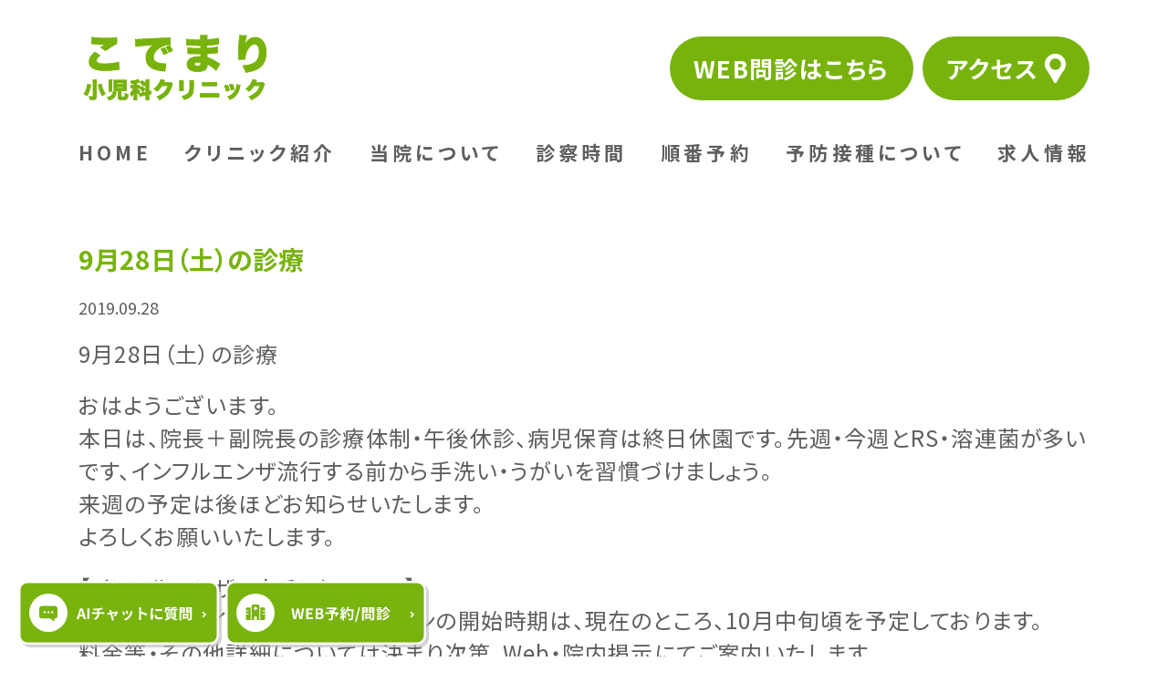

--- FILE ---
content_type: text/html; charset=UTF-8
request_url: https://www.kodemari-cl.com/9%E6%9C%8828%E6%97%A5%EF%BC%88%E5%9C%9F%EF%BC%89%E3%81%AE%E8%A8%BA%E7%99%82/
body_size: 11520
content:
<html dir="ltr" lang="ja" prefix="og: https://ogp.me/ns#">
<head>
	<meta charset="UTF-8" />
	<meta name="viewport" content="width=device-width, initial-scale=1" />
	<link rel="preconnect" href="https://fonts.googleapis.com">
	<link rel="preconnect" href="https://fonts.gstatic.com" crossorigin>
	<link href="https://fonts.googleapis.com/css2?family=Noto+Sans+JP:wght@100..900&display=swap" rel="stylesheet">
	<title>9月28日（土）の診療 | こでまり小児科クリニック</title>

		<!-- All in One SEO 4.9.3 - aioseo.com -->
	<meta name="description" content="9月28日（土）の診療 おはようございます。 本日は、院長＋副院長の診療体制・午後休診、病児保育は終日休園です" />
	<meta name="robots" content="max-image-preview:large" />
	<link rel="canonical" href="https://www.kodemari-cl.com/9%e6%9c%8828%e6%97%a5%ef%bc%88%e5%9c%9f%ef%bc%89%e3%81%ae%e8%a8%ba%e7%99%82/" />
	<meta name="generator" content="All in One SEO (AIOSEO) 4.9.3" />
		<meta property="og:locale" content="ja_JP" />
		<meta property="og:site_name" content="こでまり小児科クリニック | 当クリニックは福岡県古賀市の小児科クリニックです。小児科医の夫婦ふたりで丁寧に診察いたします。" />
		<meta property="og:type" content="article" />
		<meta property="og:title" content="9月28日（土）の診療 | こでまり小児科クリニック" />
		<meta property="og:description" content="9月28日（土）の診療 おはようございます。 本日は、院長＋副院長の診療体制・午後休診、病児保育は終日休園です" />
		<meta property="og:url" content="https://www.kodemari-cl.com/9%e6%9c%8828%e6%97%a5%ef%bc%88%e5%9c%9f%ef%bc%89%e3%81%ae%e8%a8%ba%e7%99%82/" />
		<meta property="article:published_time" content="2019-09-27T23:13:51+00:00" />
		<meta property="article:modified_time" content="2019-09-27T23:13:51+00:00" />
		<meta name="twitter:card" content="summary" />
		<meta name="twitter:title" content="9月28日（土）の診療 | こでまり小児科クリニック" />
		<meta name="twitter:description" content="9月28日（土）の診療 おはようございます。 本日は、院長＋副院長の診療体制・午後休診、病児保育は終日休園です" />
		<script type="application/ld+json" class="aioseo-schema">
			{"@context":"https:\/\/schema.org","@graph":[{"@type":"Article","@id":"https:\/\/www.kodemari-cl.com\/9%e6%9c%8828%e6%97%a5%ef%bc%88%e5%9c%9f%ef%bc%89%e3%81%ae%e8%a8%ba%e7%99%82\/#article","name":"9\u670828\u65e5\uff08\u571f\uff09\u306e\u8a3a\u7642 | \u3053\u3067\u307e\u308a\u5c0f\u5150\u79d1\u30af\u30ea\u30cb\u30c3\u30af","headline":"9\u670828\u65e5\uff08\u571f\uff09\u306e\u8a3a\u7642","author":{"@id":"https:\/\/www.kodemari-cl.com\/author\/#author"},"publisher":{"@id":"https:\/\/www.kodemari-cl.com\/#organization"},"datePublished":"2019-09-28T08:13:51+09:00","dateModified":"2019-09-28T08:13:51+09:00","inLanguage":"ja","mainEntityOfPage":{"@id":"https:\/\/www.kodemari-cl.com\/9%e6%9c%8828%e6%97%a5%ef%bc%88%e5%9c%9f%ef%bc%89%e3%81%ae%e8%a8%ba%e7%99%82\/#webpage"},"isPartOf":{"@id":"https:\/\/www.kodemari-cl.com\/9%e6%9c%8828%e6%97%a5%ef%bc%88%e5%9c%9f%ef%bc%89%e3%81%ae%e8%a8%ba%e7%99%82\/#webpage"},"articleSection":"facebook"},{"@type":"BreadcrumbList","@id":"https:\/\/www.kodemari-cl.com\/9%e6%9c%8828%e6%97%a5%ef%bc%88%e5%9c%9f%ef%bc%89%e3%81%ae%e8%a8%ba%e7%99%82\/#breadcrumblist","itemListElement":[{"@type":"ListItem","@id":"https:\/\/www.kodemari-cl.com#listItem","position":1,"name":"Home","item":"https:\/\/www.kodemari-cl.com","nextItem":{"@type":"ListItem","@id":"https:\/\/www.kodemari-cl.com\/category\/facebook\/#listItem","name":"facebook"}},{"@type":"ListItem","@id":"https:\/\/www.kodemari-cl.com\/category\/facebook\/#listItem","position":2,"name":"facebook","item":"https:\/\/www.kodemari-cl.com\/category\/facebook\/","nextItem":{"@type":"ListItem","@id":"https:\/\/www.kodemari-cl.com\/9%e6%9c%8828%e6%97%a5%ef%bc%88%e5%9c%9f%ef%bc%89%e3%81%ae%e8%a8%ba%e7%99%82\/#listItem","name":"9\u670828\u65e5\uff08\u571f\uff09\u306e\u8a3a\u7642"},"previousItem":{"@type":"ListItem","@id":"https:\/\/www.kodemari-cl.com#listItem","name":"Home"}},{"@type":"ListItem","@id":"https:\/\/www.kodemari-cl.com\/9%e6%9c%8828%e6%97%a5%ef%bc%88%e5%9c%9f%ef%bc%89%e3%81%ae%e8%a8%ba%e7%99%82\/#listItem","position":3,"name":"9\u670828\u65e5\uff08\u571f\uff09\u306e\u8a3a\u7642","previousItem":{"@type":"ListItem","@id":"https:\/\/www.kodemari-cl.com\/category\/facebook\/#listItem","name":"facebook"}}]},{"@type":"Organization","@id":"https:\/\/www.kodemari-cl.com\/#organization","name":"\u3053\u3067\u307e\u308a\u5c0f\u5150\u79d1\u30af\u30ea\u30cb\u30c3\u30af","description":"\u5f53\u30af\u30ea\u30cb\u30c3\u30af\u306f\u798f\u5ca1\u770c\u53e4\u8cc0\u5e02\u306e\u5c0f\u5150\u79d1\u30af\u30ea\u30cb\u30c3\u30af\u3067\u3059\u3002\u5c0f\u5150\u79d1\u533b\u306e\u592b\u5a66\u3075\u305f\u308a\u3067\u4e01\u5be7\u306b\u8a3a\u5bdf\u3044\u305f\u3057\u307e\u3059\u3002","url":"https:\/\/www.kodemari-cl.com\/"},{"@type":"Person","@id":"https:\/\/www.kodemari-cl.com\/author\/#author","url":"https:\/\/www.kodemari-cl.com\/author\/"},{"@type":"WebPage","@id":"https:\/\/www.kodemari-cl.com\/9%e6%9c%8828%e6%97%a5%ef%bc%88%e5%9c%9f%ef%bc%89%e3%81%ae%e8%a8%ba%e7%99%82\/#webpage","url":"https:\/\/www.kodemari-cl.com\/9%e6%9c%8828%e6%97%a5%ef%bc%88%e5%9c%9f%ef%bc%89%e3%81%ae%e8%a8%ba%e7%99%82\/","name":"9\u670828\u65e5\uff08\u571f\uff09\u306e\u8a3a\u7642 | \u3053\u3067\u307e\u308a\u5c0f\u5150\u79d1\u30af\u30ea\u30cb\u30c3\u30af","description":"9\u670828\u65e5\uff08\u571f\uff09\u306e\u8a3a\u7642 \u304a\u306f\u3088\u3046\u3054\u3056\u3044\u307e\u3059\u3002 \u672c\u65e5\u306f\u3001\u9662\u9577\uff0b\u526f\u9662\u9577\u306e\u8a3a\u7642\u4f53\u5236\u30fb\u5348\u5f8c\u4f11\u8a3a\u3001\u75c5\u5150\u4fdd\u80b2\u306f\u7d42\u65e5\u4f11\u5712\u3067\u3059","inLanguage":"ja","isPartOf":{"@id":"https:\/\/www.kodemari-cl.com\/#website"},"breadcrumb":{"@id":"https:\/\/www.kodemari-cl.com\/9%e6%9c%8828%e6%97%a5%ef%bc%88%e5%9c%9f%ef%bc%89%e3%81%ae%e8%a8%ba%e7%99%82\/#breadcrumblist"},"author":{"@id":"https:\/\/www.kodemari-cl.com\/author\/#author"},"creator":{"@id":"https:\/\/www.kodemari-cl.com\/author\/#author"},"datePublished":"2019-09-28T08:13:51+09:00","dateModified":"2019-09-28T08:13:51+09:00"},{"@type":"WebSite","@id":"https:\/\/www.kodemari-cl.com\/#website","url":"https:\/\/www.kodemari-cl.com\/","name":"\u3053\u3067\u307e\u308a\u5c0f\u5150\u79d1\u30af\u30ea\u30cb\u30c3\u30af","description":"\u5f53\u30af\u30ea\u30cb\u30c3\u30af\u306f\u798f\u5ca1\u770c\u53e4\u8cc0\u5e02\u306e\u5c0f\u5150\u79d1\u30af\u30ea\u30cb\u30c3\u30af\u3067\u3059\u3002\u5c0f\u5150\u79d1\u533b\u306e\u592b\u5a66\u3075\u305f\u308a\u3067\u4e01\u5be7\u306b\u8a3a\u5bdf\u3044\u305f\u3057\u307e\u3059\u3002","inLanguage":"ja","publisher":{"@id":"https:\/\/www.kodemari-cl.com\/#organization"}}]}
		</script>
		<!-- All in One SEO -->

<link rel='dns-prefetch' href='//www.googletagmanager.com' />
<link rel='dns-prefetch' href='//maxcdn.bootstrapcdn.com' />
<link rel="alternate" title="oEmbed (JSON)" type="application/json+oembed" href="https://www.kodemari-cl.com/wp-json/oembed/1.0/embed?url=https%3A%2F%2Fwww.kodemari-cl.com%2F9%25e6%259c%258828%25e6%2597%25a5%25ef%25bc%2588%25e5%259c%259f%25ef%25bc%2589%25e3%2581%25ae%25e8%25a8%25ba%25e7%2599%2582%2F" />
<link rel="alternate" title="oEmbed (XML)" type="text/xml+oembed" href="https://www.kodemari-cl.com/wp-json/oembed/1.0/embed?url=https%3A%2F%2Fwww.kodemari-cl.com%2F9%25e6%259c%258828%25e6%2597%25a5%25ef%25bc%2588%25e5%259c%259f%25ef%25bc%2589%25e3%2581%25ae%25e8%25a8%25ba%25e7%2599%2582%2F&#038;format=xml" />
<style id='wp-img-auto-sizes-contain-inline-css'>
img:is([sizes=auto i],[sizes^="auto," i]){contain-intrinsic-size:3000px 1500px}
/*# sourceURL=wp-img-auto-sizes-contain-inline-css */
</style>
<style id='wp-emoji-styles-inline-css'>

	img.wp-smiley, img.emoji {
		display: inline !important;
		border: none !important;
		box-shadow: none !important;
		height: 1em !important;
		width: 1em !important;
		margin: 0 0.07em !important;
		vertical-align: -0.1em !important;
		background: none !important;
		padding: 0 !important;
	}
/*# sourceURL=wp-emoji-styles-inline-css */
</style>
<style id='wp-block-library-inline-css'>
:root{--wp-block-synced-color:#7a00df;--wp-block-synced-color--rgb:122,0,223;--wp-bound-block-color:var(--wp-block-synced-color);--wp-editor-canvas-background:#ddd;--wp-admin-theme-color:#007cba;--wp-admin-theme-color--rgb:0,124,186;--wp-admin-theme-color-darker-10:#006ba1;--wp-admin-theme-color-darker-10--rgb:0,107,160.5;--wp-admin-theme-color-darker-20:#005a87;--wp-admin-theme-color-darker-20--rgb:0,90,135;--wp-admin-border-width-focus:2px}@media (min-resolution:192dpi){:root{--wp-admin-border-width-focus:1.5px}}.wp-element-button{cursor:pointer}:root .has-very-light-gray-background-color{background-color:#eee}:root .has-very-dark-gray-background-color{background-color:#313131}:root .has-very-light-gray-color{color:#eee}:root .has-very-dark-gray-color{color:#313131}:root .has-vivid-green-cyan-to-vivid-cyan-blue-gradient-background{background:linear-gradient(135deg,#00d084,#0693e3)}:root .has-purple-crush-gradient-background{background:linear-gradient(135deg,#34e2e4,#4721fb 50%,#ab1dfe)}:root .has-hazy-dawn-gradient-background{background:linear-gradient(135deg,#faaca8,#dad0ec)}:root .has-subdued-olive-gradient-background{background:linear-gradient(135deg,#fafae1,#67a671)}:root .has-atomic-cream-gradient-background{background:linear-gradient(135deg,#fdd79a,#004a59)}:root .has-nightshade-gradient-background{background:linear-gradient(135deg,#330968,#31cdcf)}:root .has-midnight-gradient-background{background:linear-gradient(135deg,#020381,#2874fc)}:root{--wp--preset--font-size--normal:16px;--wp--preset--font-size--huge:42px}.has-regular-font-size{font-size:1em}.has-larger-font-size{font-size:2.625em}.has-normal-font-size{font-size:var(--wp--preset--font-size--normal)}.has-huge-font-size{font-size:var(--wp--preset--font-size--huge)}.has-text-align-center{text-align:center}.has-text-align-left{text-align:left}.has-text-align-right{text-align:right}.has-fit-text{white-space:nowrap!important}#end-resizable-editor-section{display:none}.aligncenter{clear:both}.items-justified-left{justify-content:flex-start}.items-justified-center{justify-content:center}.items-justified-right{justify-content:flex-end}.items-justified-space-between{justify-content:space-between}.screen-reader-text{border:0;clip-path:inset(50%);height:1px;margin:-1px;overflow:hidden;padding:0;position:absolute;width:1px;word-wrap:normal!important}.screen-reader-text:focus{background-color:#ddd;clip-path:none;color:#444;display:block;font-size:1em;height:auto;left:5px;line-height:normal;padding:15px 23px 14px;text-decoration:none;top:5px;width:auto;z-index:100000}html :where(.has-border-color){border-style:solid}html :where([style*=border-top-color]){border-top-style:solid}html :where([style*=border-right-color]){border-right-style:solid}html :where([style*=border-bottom-color]){border-bottom-style:solid}html :where([style*=border-left-color]){border-left-style:solid}html :where([style*=border-width]){border-style:solid}html :where([style*=border-top-width]){border-top-style:solid}html :where([style*=border-right-width]){border-right-style:solid}html :where([style*=border-bottom-width]){border-bottom-style:solid}html :where([style*=border-left-width]){border-left-style:solid}html :where(img[class*=wp-image-]){height:auto;max-width:100%}:where(figure){margin:0 0 1em}html :where(.is-position-sticky){--wp-admin--admin-bar--position-offset:var(--wp-admin--admin-bar--height,0px)}@media screen and (max-width:600px){html :where(.is-position-sticky){--wp-admin--admin-bar--position-offset:0px}}

/*# sourceURL=wp-block-library-inline-css */
</style><style id='global-styles-inline-css'>
:root{--wp--preset--aspect-ratio--square: 1;--wp--preset--aspect-ratio--4-3: 4/3;--wp--preset--aspect-ratio--3-4: 3/4;--wp--preset--aspect-ratio--3-2: 3/2;--wp--preset--aspect-ratio--2-3: 2/3;--wp--preset--aspect-ratio--16-9: 16/9;--wp--preset--aspect-ratio--9-16: 9/16;--wp--preset--color--black: #000000;--wp--preset--color--cyan-bluish-gray: #abb8c3;--wp--preset--color--white: #ffffff;--wp--preset--color--pale-pink: #f78da7;--wp--preset--color--vivid-red: #cf2e2e;--wp--preset--color--luminous-vivid-orange: #ff6900;--wp--preset--color--luminous-vivid-amber: #fcb900;--wp--preset--color--light-green-cyan: #7bdcb5;--wp--preset--color--vivid-green-cyan: #00d084;--wp--preset--color--pale-cyan-blue: #8ed1fc;--wp--preset--color--vivid-cyan-blue: #0693e3;--wp--preset--color--vivid-purple: #9b51e0;--wp--preset--gradient--vivid-cyan-blue-to-vivid-purple: linear-gradient(135deg,rgb(6,147,227) 0%,rgb(155,81,224) 100%);--wp--preset--gradient--light-green-cyan-to-vivid-green-cyan: linear-gradient(135deg,rgb(122,220,180) 0%,rgb(0,208,130) 100%);--wp--preset--gradient--luminous-vivid-amber-to-luminous-vivid-orange: linear-gradient(135deg,rgb(252,185,0) 0%,rgb(255,105,0) 100%);--wp--preset--gradient--luminous-vivid-orange-to-vivid-red: linear-gradient(135deg,rgb(255,105,0) 0%,rgb(207,46,46) 100%);--wp--preset--gradient--very-light-gray-to-cyan-bluish-gray: linear-gradient(135deg,rgb(238,238,238) 0%,rgb(169,184,195) 100%);--wp--preset--gradient--cool-to-warm-spectrum: linear-gradient(135deg,rgb(74,234,220) 0%,rgb(151,120,209) 20%,rgb(207,42,186) 40%,rgb(238,44,130) 60%,rgb(251,105,98) 80%,rgb(254,248,76) 100%);--wp--preset--gradient--blush-light-purple: linear-gradient(135deg,rgb(255,206,236) 0%,rgb(152,150,240) 100%);--wp--preset--gradient--blush-bordeaux: linear-gradient(135deg,rgb(254,205,165) 0%,rgb(254,45,45) 50%,rgb(107,0,62) 100%);--wp--preset--gradient--luminous-dusk: linear-gradient(135deg,rgb(255,203,112) 0%,rgb(199,81,192) 50%,rgb(65,88,208) 100%);--wp--preset--gradient--pale-ocean: linear-gradient(135deg,rgb(255,245,203) 0%,rgb(182,227,212) 50%,rgb(51,167,181) 100%);--wp--preset--gradient--electric-grass: linear-gradient(135deg,rgb(202,248,128) 0%,rgb(113,206,126) 100%);--wp--preset--gradient--midnight: linear-gradient(135deg,rgb(2,3,129) 0%,rgb(40,116,252) 100%);--wp--preset--font-size--small: 13px;--wp--preset--font-size--medium: 20px;--wp--preset--font-size--large: 36px;--wp--preset--font-size--x-large: 42px;--wp--preset--spacing--20: 0.44rem;--wp--preset--spacing--30: 0.67rem;--wp--preset--spacing--40: 1rem;--wp--preset--spacing--50: 1.5rem;--wp--preset--spacing--60: 2.25rem;--wp--preset--spacing--70: 3.38rem;--wp--preset--spacing--80: 5.06rem;--wp--preset--shadow--natural: 6px 6px 9px rgba(0, 0, 0, 0.2);--wp--preset--shadow--deep: 12px 12px 50px rgba(0, 0, 0, 0.4);--wp--preset--shadow--sharp: 6px 6px 0px rgba(0, 0, 0, 0.2);--wp--preset--shadow--outlined: 6px 6px 0px -3px rgb(255, 255, 255), 6px 6px rgb(0, 0, 0);--wp--preset--shadow--crisp: 6px 6px 0px rgb(0, 0, 0);}:where(.is-layout-flex){gap: 0.5em;}:where(.is-layout-grid){gap: 0.5em;}body .is-layout-flex{display: flex;}.is-layout-flex{flex-wrap: wrap;align-items: center;}.is-layout-flex > :is(*, div){margin: 0;}body .is-layout-grid{display: grid;}.is-layout-grid > :is(*, div){margin: 0;}:where(.wp-block-columns.is-layout-flex){gap: 2em;}:where(.wp-block-columns.is-layout-grid){gap: 2em;}:where(.wp-block-post-template.is-layout-flex){gap: 1.25em;}:where(.wp-block-post-template.is-layout-grid){gap: 1.25em;}.has-black-color{color: var(--wp--preset--color--black) !important;}.has-cyan-bluish-gray-color{color: var(--wp--preset--color--cyan-bluish-gray) !important;}.has-white-color{color: var(--wp--preset--color--white) !important;}.has-pale-pink-color{color: var(--wp--preset--color--pale-pink) !important;}.has-vivid-red-color{color: var(--wp--preset--color--vivid-red) !important;}.has-luminous-vivid-orange-color{color: var(--wp--preset--color--luminous-vivid-orange) !important;}.has-luminous-vivid-amber-color{color: var(--wp--preset--color--luminous-vivid-amber) !important;}.has-light-green-cyan-color{color: var(--wp--preset--color--light-green-cyan) !important;}.has-vivid-green-cyan-color{color: var(--wp--preset--color--vivid-green-cyan) !important;}.has-pale-cyan-blue-color{color: var(--wp--preset--color--pale-cyan-blue) !important;}.has-vivid-cyan-blue-color{color: var(--wp--preset--color--vivid-cyan-blue) !important;}.has-vivid-purple-color{color: var(--wp--preset--color--vivid-purple) !important;}.has-black-background-color{background-color: var(--wp--preset--color--black) !important;}.has-cyan-bluish-gray-background-color{background-color: var(--wp--preset--color--cyan-bluish-gray) !important;}.has-white-background-color{background-color: var(--wp--preset--color--white) !important;}.has-pale-pink-background-color{background-color: var(--wp--preset--color--pale-pink) !important;}.has-vivid-red-background-color{background-color: var(--wp--preset--color--vivid-red) !important;}.has-luminous-vivid-orange-background-color{background-color: var(--wp--preset--color--luminous-vivid-orange) !important;}.has-luminous-vivid-amber-background-color{background-color: var(--wp--preset--color--luminous-vivid-amber) !important;}.has-light-green-cyan-background-color{background-color: var(--wp--preset--color--light-green-cyan) !important;}.has-vivid-green-cyan-background-color{background-color: var(--wp--preset--color--vivid-green-cyan) !important;}.has-pale-cyan-blue-background-color{background-color: var(--wp--preset--color--pale-cyan-blue) !important;}.has-vivid-cyan-blue-background-color{background-color: var(--wp--preset--color--vivid-cyan-blue) !important;}.has-vivid-purple-background-color{background-color: var(--wp--preset--color--vivid-purple) !important;}.has-black-border-color{border-color: var(--wp--preset--color--black) !important;}.has-cyan-bluish-gray-border-color{border-color: var(--wp--preset--color--cyan-bluish-gray) !important;}.has-white-border-color{border-color: var(--wp--preset--color--white) !important;}.has-pale-pink-border-color{border-color: var(--wp--preset--color--pale-pink) !important;}.has-vivid-red-border-color{border-color: var(--wp--preset--color--vivid-red) !important;}.has-luminous-vivid-orange-border-color{border-color: var(--wp--preset--color--luminous-vivid-orange) !important;}.has-luminous-vivid-amber-border-color{border-color: var(--wp--preset--color--luminous-vivid-amber) !important;}.has-light-green-cyan-border-color{border-color: var(--wp--preset--color--light-green-cyan) !important;}.has-vivid-green-cyan-border-color{border-color: var(--wp--preset--color--vivid-green-cyan) !important;}.has-pale-cyan-blue-border-color{border-color: var(--wp--preset--color--pale-cyan-blue) !important;}.has-vivid-cyan-blue-border-color{border-color: var(--wp--preset--color--vivid-cyan-blue) !important;}.has-vivid-purple-border-color{border-color: var(--wp--preset--color--vivid-purple) !important;}.has-vivid-cyan-blue-to-vivid-purple-gradient-background{background: var(--wp--preset--gradient--vivid-cyan-blue-to-vivid-purple) !important;}.has-light-green-cyan-to-vivid-green-cyan-gradient-background{background: var(--wp--preset--gradient--light-green-cyan-to-vivid-green-cyan) !important;}.has-luminous-vivid-amber-to-luminous-vivid-orange-gradient-background{background: var(--wp--preset--gradient--luminous-vivid-amber-to-luminous-vivid-orange) !important;}.has-luminous-vivid-orange-to-vivid-red-gradient-background{background: var(--wp--preset--gradient--luminous-vivid-orange-to-vivid-red) !important;}.has-very-light-gray-to-cyan-bluish-gray-gradient-background{background: var(--wp--preset--gradient--very-light-gray-to-cyan-bluish-gray) !important;}.has-cool-to-warm-spectrum-gradient-background{background: var(--wp--preset--gradient--cool-to-warm-spectrum) !important;}.has-blush-light-purple-gradient-background{background: var(--wp--preset--gradient--blush-light-purple) !important;}.has-blush-bordeaux-gradient-background{background: var(--wp--preset--gradient--blush-bordeaux) !important;}.has-luminous-dusk-gradient-background{background: var(--wp--preset--gradient--luminous-dusk) !important;}.has-pale-ocean-gradient-background{background: var(--wp--preset--gradient--pale-ocean) !important;}.has-electric-grass-gradient-background{background: var(--wp--preset--gradient--electric-grass) !important;}.has-midnight-gradient-background{background: var(--wp--preset--gradient--midnight) !important;}.has-small-font-size{font-size: var(--wp--preset--font-size--small) !important;}.has-medium-font-size{font-size: var(--wp--preset--font-size--medium) !important;}.has-large-font-size{font-size: var(--wp--preset--font-size--large) !important;}.has-x-large-font-size{font-size: var(--wp--preset--font-size--x-large) !important;}
/*# sourceURL=global-styles-inline-css */
</style>

<style id='classic-theme-styles-inline-css'>
/*! This file is auto-generated */
.wp-block-button__link{color:#fff;background-color:#32373c;border-radius:9999px;box-shadow:none;text-decoration:none;padding:calc(.667em + 2px) calc(1.333em + 2px);font-size:1.125em}.wp-block-file__button{background:#32373c;color:#fff;text-decoration:none}
/*# sourceURL=/wp-includes/css/classic-themes.min.css */
</style>
<link rel='stylesheet' id='cff-css' href='https://www.kodemari-cl.com/wp-content/plugins/custom-facebook-feed/assets/css/cff-style.min.css?ver=4.3.4' media='all' />
<link rel='stylesheet' id='sb-font-awesome-css' href='https://maxcdn.bootstrapcdn.com/font-awesome/4.7.0/css/font-awesome.min.css?ver=c9f30398624328e94a3229350ffe0074' media='all' />
<link rel='stylesheet' id='main-css' href='https://www.kodemari-cl.com/wp-content/themes/kodemari/assets/css/style.css?ver=c9f30398624328e94a3229350ffe0074' media='all' />
<link rel='stylesheet' id='lightboxStyle-css' href='https://www.kodemari-cl.com/wp-content/plugins/lightbox-plus/css/shadowed/colorbox.min.css?ver=2.7.2' media='screen' />
<script src="https://www.kodemari-cl.com/wp-includes/js/jquery/jquery.min.js?ver=3.7.1" id="jquery-core-js"></script>
<script src="https://www.kodemari-cl.com/wp-includes/js/jquery/jquery-migrate.min.js?ver=3.4.1" id="jquery-migrate-js"></script>

<!-- Site Kit によって追加された Google タグ（gtag.js）スニペット -->
<!-- Google アナリティクス スニペット (Site Kit が追加) -->
<script src="https://www.googletagmanager.com/gtag/js?id=G-VVEPDZ73W1" id="google_gtagjs-js" async></script>
<script id="google_gtagjs-js-after">
window.dataLayer = window.dataLayer || [];function gtag(){dataLayer.push(arguments);}
gtag("set","linker",{"domains":["www.kodemari-cl.com"]});
gtag("js", new Date());
gtag("set", "developer_id.dZTNiMT", true);
gtag("config", "G-VVEPDZ73W1");
//# sourceURL=google_gtagjs-js-after
</script>
<link rel="https://api.w.org/" href="https://www.kodemari-cl.com/wp-json/" /><link rel="alternate" title="JSON" type="application/json" href="https://www.kodemari-cl.com/wp-json/wp/v2/posts/2455" /><link rel="EditURI" type="application/rsd+xml" title="RSD" href="https://www.kodemari-cl.com/xmlrpc.php?rsd" />

<link rel='shortlink' href='https://www.kodemari-cl.com/?p=2455' />
<meta name="generator" content="Site Kit by Google 1.170.0" /><link rel="icon" href="https://www.kodemari-cl.com/wp-content/uploads/2024/03/cropped-footer_logo-32x32.png" sizes="32x32" />
<link rel="icon" href="https://www.kodemari-cl.com/wp-content/uploads/2024/03/cropped-footer_logo-192x192.png" sizes="192x192" />
<link rel="apple-touch-icon" href="https://www.kodemari-cl.com/wp-content/uploads/2024/03/cropped-footer_logo-180x180.png" />
<meta name="msapplication-TileImage" content="https://www.kodemari-cl.com/wp-content/uploads/2024/03/cropped-footer_logo-270x270.png" />
</head>

<body class="wp-singular post-template-default single single-post postid-2455 single-format-standard wp-embed-responsive wp-theme-kodemari">
		<div class="super_wrap">
		<header id="header" class="">
			<div class="inner">
				<div class="header_wrap only_pc">
					<div class="header_logo_wrap">
						<h1 class="site_title">
							<a href="https://www.kodemari-cl.com/">
								<img src="https://www.kodemari-cl.com/wp-content/themes/kodemari/assets/image/header/title_pc.png" width="211" height="83" />
							</a>
						</h1>
						<div class="header_sub_menu_wrap flex">
							<a href="https://junnavi.com/kodemari/sindex.php" class="header_btn" target="_blank">WEB問診はこちら</a>
							<a href="https://www.kodemari-cl.com/access" class="header_btn header_btn2">アクセス</a>
						</div>
					</div>
					<nav id="header_menu_wrap" class="header_menu_wrap"><ul id="header_menu_list" class="header_menu_list"><li id="menu-item-3014" class="menu-item menu-item-type-post_type menu-item-object-page menu-item-home menu-item-3014"><a href="https://www.kodemari-cl.com/">HOME</a></li>
<li id="menu-item-3015" class="menu-item menu-item-type-post_type menu-item-object-page menu-item-3015"><a href="https://www.kodemari-cl.com/clinic/">クリニック紹介</a></li>
<li id="menu-item-3023" class="menu-item menu-item-type-post_type menu-item-object-page menu-item-3023"><a href="https://www.kodemari-cl.com/about/">当院について</a></li>
<li id="menu-item-3017" class="menu-item menu-item-type-post_type menu-item-object-page menu-item-3017"><a href="https://www.kodemari-cl.com/time/">診察時間</a></li>
<li id="menu-item-3056" class="menu-item menu-item-type-post_type menu-item-object-page menu-item-3056"><a href="https://www.kodemari-cl.com/reservation/">順番予約</a></li>
<li id="menu-item-3019" class="menu-item menu-item-type-post_type menu-item-object-page menu-item-3019"><a href="https://www.kodemari-cl.com/immunisation/">予防接種について</a></li>
<li id="menu-item-3020" class="menu-item menu-item-type-post_type menu-item-object-page menu-item-3020"><a href="https://www.kodemari-cl.com/recruit/">求人情報</a></li>
</ul></nav>				</div>

				<div class="header_wrap_sp only_sp space_between">
					<div class="header_logo_wrap flex align_items_center">
						<h1 class="site_title">
							<a href="https://www.kodemari-cl.com/">こでまり小児科クリニック</a>
						</h1>
					</div>
					<div class="hamburger_wrap">
						<div class="hamburger_menu">
							<div id="hamburger" for="menu_check" class="menu_btn flex align_items_center justify_center"><span></span></div>
						</div>
					</div>
					<div class="header_menu_open_wrap">
						<div class="header_open_logo_wrap">
							<a href="https://www.kodemari-cl.com/"><img src="https://www.kodemari-cl.com/wp-content/themes/kodemari/assets/image/footer/footer_logo.svg" width="211" height="83" /></a>
						</div>
						<nav id="header_menu_wrap_sp" class="header_menu_wrap_sp"><ul id="header_menu_list_sp" class="header_menu_list_sp"><li id="menu-item-3044" class="menu-item menu-item-type-post_type menu-item-object-page menu-item-home menu-item-3044"><a href="https://www.kodemari-cl.com/">HOME</a></li>
<li id="menu-item-3046" class="menu-item menu-item-type-post_type menu-item-object-page menu-item-3046"><a href="https://www.kodemari-cl.com/clinic/">クリニック紹介</a></li>
<li id="menu-item-3043" class="menu-item menu-item-type-post_type menu-item-object-page menu-item-3043"><a href="https://www.kodemari-cl.com/about/">当院について</a></li>
<li id="menu-item-3049" class="menu-item menu-item-type-post_type menu-item-object-page menu-item-3049"><a href="https://www.kodemari-cl.com/time/">診察時間</a></li>
<li id="menu-item-3058" class="menu-item menu-item-type-post_type menu-item-object-page menu-item-3058"><a href="https://www.kodemari-cl.com/reservation/">順番予約</a></li>
<li id="menu-item-3047" class="menu-item menu-item-type-post_type menu-item-object-page menu-item-3047"><a href="https://www.kodemari-cl.com/immunisation/">予防接種について</a></li>
<li id="menu-item-3050" class="menu-item menu-item-type-custom menu-item-object-custom menu-item-3050"><a href="https://www.kodemari-cl.com/wp-content/themes/kodemari/assets/pdf/nanko.pdf">軟膏の塗り方</a></li>
<li id="menu-item-3051" class="menu-item menu-item-type-custom menu-item-object-custom menu-item-3051"><a href="https://www.kodemari-cl.com/wp-content/themes/kodemari/assets/pdf/geri.pdf">下痢嘔吐症の対処の仕方</a></li>
<li id="menu-item-3052" class="menu-item menu-item-type-custom menu-item-object-custom menu-item-3052"><a href="https://www.kodemari-cl.com/wp-content/themes/kodemari/assets/pdf/skincare.pdf">スキンケア</a></li>
<li id="menu-item-3045" class="menu-item menu-item-type-post_type menu-item-object-page menu-item-3045"><a href="https://www.kodemari-cl.com/access/">アクセス</a></li>
<li id="menu-item-3048" class="menu-item menu-item-type-post_type menu-item-object-page menu-item-3048"><a href="https://www.kodemari-cl.com/recruit/">求人情報</a></li>
<li id="menu-item-3055" class="menu-item menu-item-type-post_type menu-item-object-page menu-item-3055"><a href="https://www.kodemari-cl.com/childsafe/">病児保育ルーム</a></li>
</ul></nav>						<div class="ta-c">
							<a href="https://junnavi.com/kodemari/sindex.php" class="common_sp_btn" target="_blank">WEB問診はこちら</a>
						</div>
					</div>

				</div>
			</div>
		</header><!-- /header -->

<section id="single_contents" class="single_contents page_contents">
	<div class="inner">

		<main>
			
					<h1 class="single_head">9月28日（土）の診療</h1>
					<div class="single_meta">
						<div class="date">2019.09.28</div>
					</div>
					<div class="single_content_wrap">
						<p>9月28日（土）の診療</p>
<p>おはようございます。<br />
本日は、院長＋副院長の診療体制・午後休診、病児保育は終日休園です。先週・今週とRS・溶連菌が多いです、インフルエンザ流行する前から手洗い・うがいを習慣づけましょう。<br />
来週の予定は後ほどお知らせいたします。<br />
よろしくお願いいたします。</p>
<p>【インフルエンザワクチンについて】<br />
今シーズンのインフルエンザワクチンの開始時期は、現在のところ、10月中旬頃を予定しております。<br />
料金等・その他詳細については決まり次第、Web・院内掲示にてご案内いたします。</p>
<p>【10月から医療費等の料金が変わります】<br />
令和元年10月診療報酬改定に伴い、10月1日から会計窓口で徴収させていただいております一部負担金が変わります。<br />
また、令和元年10月1日から消費税率の改定に伴い、保険外負担になる事項（文書料・健康診断・予防接種等）についても変更とさせていただきます。<br />
ご理解のほど、よろしくお願いいたします。</p>
<p>【求人】<br />
医療事務・看護師の方を募集しております。<br />
（詳細はハローワークに掲載中）</p>
<p>【固定情報】<br />
♦月曜日・祝日明けの日は一般診療のみにさせていただきます。<br />
♦B型肝炎ワクチンの10歳以上の方は在庫切れのため中止</p>
					</div>
							</main>
		<nav class="content_nav flex space_between align_items_center"><div class="prev"><a href="https://www.kodemari-cl.com/9%e6%9c%8827%e6%97%a5%ef%bc%88%e9%87%91%ef%bc%89%e3%81%ae%e8%a8%ba%e7%99%82%e3%83%bb%e7%97%85%e5%85%90%e4%bf%9d%e8%82%b2/" title="9月27日（金）の診療・病児保育" class="">« 9月27日（金）の診療・病児保育</a></div><a href="../news" title="お知らせ一覧へ戻る" class="to_list">お知らせ一覧へ戻る</a><div class="next"><a href="https://www.kodemari-cl.com/%e3%80%909%e6%9c%8830%e6%97%a5%ef%bc%88%e6%9c%88%ef%bc%89%ef%bd%9e10%e6%9c%885%e6%97%a5%ef%bc%88%e5%9c%9f%ef%bc%89%e3%81%ae%e4%ba%88%e5%ae%9a%e3%80%91/" title="【9月30日（月）～10月5日（土）の予定】" class="">【9月30日（月）～10月5日（土）の予定】 »</a></div></nav>
	</div>
</section>

<footer id="footer">
	<div class="inner">
		<div class="footer_wrap">
			<div class="footer_content">
				<div class="footer_meta">
					<div class="footer_logo_wrap">
						<a href="https://www.kodemari-cl.com/" class="">
							<img src="https://www.kodemari-cl.com/wp-content/themes/kodemari/assets/image/footer/footer_logo.svg" width="605" height="155" />
						</a>
					</div>
					
	<div class="common_attendance_list_wrap">
	<div class="flex">
	<span class="head">診療体制</span>
	<a href="https://www.kodemari-cl.com/infectionprevention" class="with_before_right_arrow">院内感染予防対策について</a>
	</div>
	<div class="img_wrap">
	<img src="https://www.kodemari-cl.com/wp-content/themes/kodemari/assets/image/common/attendance.svg" width="614" height="282" />
	</div>
	<div class="ta-r">※都合により、変更する場合もございます。ご了承ください。</div>
	<div class="common_btn_wrap">
	<a class="common_btn common_sp_btn" href="https://junnavi.com/kodemari/sindex.php" target="_blank">診療予約する</a>
	</div>
	<p class="ta-c"><span>当日の順番予約</span>もこちらからどうぞ</p>
	</div>
					</div>
				<div class="footer_right_wrap">
					<div class="footer_addres_wrap">
						<div class="footer_head">ADRESS</div>
						<div class="address">〒811-3117<br>
						福岡県古賀市今の庄2丁目2番12号</div>
						<div class="tel">TEL：092-410-5655<br>FAX:092-410-5511</div>
					</div>
					<div class="footer_head">MENU</div>
					<nav id="footer_menu_wrap" class="footer_menu_wrap"><ul id="footer_menu_list" class="footer_menu_list"><li id="menu-item-3032" class="menu-item menu-item-type-post_type menu-item-object-page menu-item-home menu-item-3032"><a href="https://www.kodemari-cl.com/">HOME</a></li>
<li id="menu-item-3034" class="menu-item menu-item-type-post_type menu-item-object-page menu-item-3034"><a href="https://www.kodemari-cl.com/clinic/">クリニック紹介</a></li>
<li id="menu-item-3030" class="menu-item menu-item-type-post_type menu-item-object-page menu-item-3030"><a href="https://www.kodemari-cl.com/about/">当院について</a></li>
<li id="menu-item-3037" class="menu-item menu-item-type-post_type menu-item-object-page menu-item-3037"><a href="https://www.kodemari-cl.com/time/">診察時間</a></li>
<li id="menu-item-3057" class="menu-item menu-item-type-post_type menu-item-object-page menu-item-3057"><a href="https://www.kodemari-cl.com/reservation/">順番予約</a></li>
<li id="menu-item-3031" class="menu-item menu-item-type-post_type menu-item-object-page menu-item-3031"><a href="https://www.kodemari-cl.com/immunisation/">予防接種について</a></li>
<li id="menu-item-3040" class="menu-item menu-item-type-custom menu-item-object-custom menu-item-3040"><a href="https://www.kodemari-cl.com/wp-content/themes/kodemari/assets/pdf/nanko.pdf">軟膏の塗り方</a></li>
<li id="menu-item-3039" class="menu-item menu-item-type-custom menu-item-object-custom menu-item-3039"><a href="https://www.kodemari-cl.com/wp-content/themes/kodemari/assets/pdf/geri.pdf">下痢嘔吐症の対処の仕方</a></li>
<li id="menu-item-3041" class="menu-item menu-item-type-custom menu-item-object-custom menu-item-3041"><a href="https://www.kodemari-cl.com/wp-content/themes/kodemari/assets/pdf/skincare.pdf">スキンケア</a></li>
<li id="menu-item-3033" class="menu-item menu-item-type-post_type menu-item-object-page menu-item-3033"><a href="https://www.kodemari-cl.com/access/">アクセス</a></li>
<li id="menu-item-3036" class="menu-item menu-item-type-post_type menu-item-object-page menu-item-3036"><a href="https://www.kodemari-cl.com/recruit/">求人情報</a></li>
<li id="menu-item-3035" class="menu-item menu-item-type-post_type menu-item-object-page menu-item-3035"><a href="https://www.kodemari-cl.com/privacy/">プライバシーポリシー</a></li>
<li id="menu-item-3135" class="menu-item menu-item-type-post_type menu-item-object-page menu-item-3135"><a href="https://www.kodemari-cl.com/dx/">医療費の各種加算についての掲示</a></li>
<li id="menu-item-3038" class="menu-item menu-item-type-custom menu-item-object-custom menu-item-3038"><a href="http://tantankai.com/">福岡地区小児科医師 丹々会</a></li>
<li id="menu-item-3100" class="menu-item menu-item-type-custom menu-item-object-custom menu-item-3100"><a href="https://publication.data-anonymization.jp/4010710277/information.pdf">匿名加工情報の作成と提供に関する公表</a></li>
</ul></nav>				</div>

			</div>
		</div>
	</div>
	<div id="to_top" class="fixed">
		<div>
			<div id="go_top">
				<img src="https://www.kodemari-cl.com/wp-content/themes/kodemari/assets/image/footer/page_top.svg" width="137" height="137" />
			</div>
		</div>
	</div>
	<div id="footer_copyright" class="footer_copyright">&copy; こでまり小児科クリニック All Rights Reserved.</div>
</footer>
<div class="footer_btn">
  <button id="open-chatbot"><picture><source srcset="https://www.kodemari-cl.com/wp-content/themes/kodemari/assets/image/common/aichat_sp.png" media="(max-width: 768px)"><img src="https://www.kodemari-cl.com/wp-content/themes/kodemari/assets/image/common/aichat_pc.png"></picture></button>
  <button id="footer_monshin"><picture><source srcset="https://www.kodemari-cl.com/wp-content/themes/kodemari/assets/image/common/webmon_sp.png" media="(max-width: 768px)"><img src="https://www.kodemari-cl.com/wp-content/themes/kodemari/assets/image/common/webmon_pc.png"></picture></button>
</div>
<div class="footer_popup">
  <span id="footer_popup_close">×</span>
  <div class="popimg">
  <div>
    <p>医療法人こでまり小児科クリニックを</p>
    <p>受診される患者様へ</p>
    <p>お電話でお問い合わせされる前に<br>ご確認ください。</p>
  </div>
  <div>
    <a href="https://junnavi.com/kodemari/sindex.php" target="_blank"><img src="https://www.kodemari-cl.com/wp-content/themes/kodemari/assets/image/common/footer_popup_bnr1.png" alt="Web予約はこちら"></a>
    <a href="https://symview.me/medical_interview_flows/kodemari-cl/public?url_kind=1" target="_blank"><img src="https://www.kodemari-cl.com/wp-content/themes/kodemari/assets/image/common/footer_popup_bnr2.png" alt="Web問診はこちら"></a>
    <a href="https://www.kodemari-cl.com/news/"><img src="https://www.kodemari-cl.com/wp-content/themes/kodemari/assets/image/common/footer_popup_bnr3.png" alt="お知らせはこちら"></a>
  </div>
</div>
</div>
<script>
  jQuery(function($){
    $('#footer_monshin').on('click', function(){
      $('.footer_popup').toggleClass('is_show');
    });
    $('#footer_popup_close').on('click', function(){
      $('.footer_popup').toggleClass('is_show');
    });
});
</script>
</div><!-- /.super_wrap -->
<script type="speculationrules">
{"prefetch":[{"source":"document","where":{"and":[{"href_matches":"/*"},{"not":{"href_matches":["/wp-*.php","/wp-admin/*","/wp-content/uploads/*","/wp-content/*","/wp-content/plugins/*","/wp-content/themes/kodemari/*","/*\\?(.+)"]}},{"not":{"selector_matches":"a[rel~=\"nofollow\"]"}},{"not":{"selector_matches":".no-prefetch, .no-prefetch a"}}]},"eagerness":"conservative"}]}
</script>
<!-- Custom Facebook Feed JS -->
<script type="text/javascript">var cffajaxurl = "https://www.kodemari-cl.com/wp-admin/admin-ajax.php";
var cfflinkhashtags = "true";
</script>
<!-- Lightbox Plus Colorbox v2.7.2/1.5.9 - 2013.01.24 - Message: 0-->
<script type="text/javascript">
jQuery(document).ready(function($){
  $("a[rel*=lightbox]").colorbox({initialWidth:"30%",initialHeight:"30%",maxWidth:"90%",maxHeight:"90%",opacity:0.8});
});
</script>
<script src="https://www.kodemari-cl.com/wp-content/plugins/custom-facebook-feed/assets/js/cff-scripts.min.js?ver=4.3.4" id="cffscripts-js"></script>
<script src="https://www.kodemari-cl.com/wp-content/themes/kodemari/assets/js/main.js?ver=c9f30398624328e94a3229350ffe0074" id="main-js"></script>
<script src="https://www.kodemari-cl.com/wp-content/plugins/lightbox-plus/js/jquery.colorbox.1.5.9-min.js?ver=1.5.9" id="jquery-colorbox-js"></script>
<script id="wp-emoji-settings" type="application/json">
{"baseUrl":"https://s.w.org/images/core/emoji/17.0.2/72x72/","ext":".png","svgUrl":"https://s.w.org/images/core/emoji/17.0.2/svg/","svgExt":".svg","source":{"concatemoji":"https://www.kodemari-cl.com/wp-includes/js/wp-emoji-release.min.js?ver=c9f30398624328e94a3229350ffe0074"}}
</script>
<script type="module">
/*! This file is auto-generated */
const a=JSON.parse(document.getElementById("wp-emoji-settings").textContent),o=(window._wpemojiSettings=a,"wpEmojiSettingsSupports"),s=["flag","emoji"];function i(e){try{var t={supportTests:e,timestamp:(new Date).valueOf()};sessionStorage.setItem(o,JSON.stringify(t))}catch(e){}}function c(e,t,n){e.clearRect(0,0,e.canvas.width,e.canvas.height),e.fillText(t,0,0);t=new Uint32Array(e.getImageData(0,0,e.canvas.width,e.canvas.height).data);e.clearRect(0,0,e.canvas.width,e.canvas.height),e.fillText(n,0,0);const a=new Uint32Array(e.getImageData(0,0,e.canvas.width,e.canvas.height).data);return t.every((e,t)=>e===a[t])}function p(e,t){e.clearRect(0,0,e.canvas.width,e.canvas.height),e.fillText(t,0,0);var n=e.getImageData(16,16,1,1);for(let e=0;e<n.data.length;e++)if(0!==n.data[e])return!1;return!0}function u(e,t,n,a){switch(t){case"flag":return n(e,"\ud83c\udff3\ufe0f\u200d\u26a7\ufe0f","\ud83c\udff3\ufe0f\u200b\u26a7\ufe0f")?!1:!n(e,"\ud83c\udde8\ud83c\uddf6","\ud83c\udde8\u200b\ud83c\uddf6")&&!n(e,"\ud83c\udff4\udb40\udc67\udb40\udc62\udb40\udc65\udb40\udc6e\udb40\udc67\udb40\udc7f","\ud83c\udff4\u200b\udb40\udc67\u200b\udb40\udc62\u200b\udb40\udc65\u200b\udb40\udc6e\u200b\udb40\udc67\u200b\udb40\udc7f");case"emoji":return!a(e,"\ud83e\u1fac8")}return!1}function f(e,t,n,a){let r;const o=(r="undefined"!=typeof WorkerGlobalScope&&self instanceof WorkerGlobalScope?new OffscreenCanvas(300,150):document.createElement("canvas")).getContext("2d",{willReadFrequently:!0}),s=(o.textBaseline="top",o.font="600 32px Arial",{});return e.forEach(e=>{s[e]=t(o,e,n,a)}),s}function r(e){var t=document.createElement("script");t.src=e,t.defer=!0,document.head.appendChild(t)}a.supports={everything:!0,everythingExceptFlag:!0},new Promise(t=>{let n=function(){try{var e=JSON.parse(sessionStorage.getItem(o));if("object"==typeof e&&"number"==typeof e.timestamp&&(new Date).valueOf()<e.timestamp+604800&&"object"==typeof e.supportTests)return e.supportTests}catch(e){}return null}();if(!n){if("undefined"!=typeof Worker&&"undefined"!=typeof OffscreenCanvas&&"undefined"!=typeof URL&&URL.createObjectURL&&"undefined"!=typeof Blob)try{var e="postMessage("+f.toString()+"("+[JSON.stringify(s),u.toString(),c.toString(),p.toString()].join(",")+"));",a=new Blob([e],{type:"text/javascript"});const r=new Worker(URL.createObjectURL(a),{name:"wpTestEmojiSupports"});return void(r.onmessage=e=>{i(n=e.data),r.terminate(),t(n)})}catch(e){}i(n=f(s,u,c,p))}t(n)}).then(e=>{for(const n in e)a.supports[n]=e[n],a.supports.everything=a.supports.everything&&a.supports[n],"flag"!==n&&(a.supports.everythingExceptFlag=a.supports.everythingExceptFlag&&a.supports[n]);var t;a.supports.everythingExceptFlag=a.supports.everythingExceptFlag&&!a.supports.flag,a.supports.everything||((t=a.source||{}).concatemoji?r(t.concatemoji):t.wpemoji&&t.twemoji&&(r(t.twemoji),r(t.wpemoji)))});
//# sourceURL=https://www.kodemari-cl.com/wp-includes/js/wp-emoji-loader.min.js
</script>
<script src="https://console.nomoca-ai.com/api/chatbot?bid=NDI3MTM5NTItNjU3MS01OGYxLTVmN2ItZmY2MWEzMmY5NTBkOkJvdDoyOTM4&open_trigger=banner"></script>
</body>
</html>


--- FILE ---
content_type: image/svg+xml
request_url: https://www.kodemari-cl.com/wp-content/themes/kodemari/assets/image/common/attendance.svg
body_size: 15211
content:
<?xml version="1.0" encoding="UTF-8"?><svg xmlns="http://www.w3.org/2000/svg" viewBox="0 0 613 281"><defs><style>.d{fill:#fff;}.e{stroke-dasharray:0 0 2.04 6.11;}.e,.f,.g,.h,.i,.j{fill:none;stroke:#c6c6c6;stroke-linecap:round;stroke-linejoin:round;stroke-width:2px;}.k{font-size:24px;}.k,.l{fill:#78b30d;font-family:NotoSansCJKjp-Bold-90ms-RKSJ-H, Noto Sans CJK JP;}.g{stroke-dasharray:0 0 1.9 5.69;}.h{stroke-dasharray:0 0 2.03 6.08;}.i{stroke-dasharray:0 0 1.99 5.98;}.m{fill:#fffeee;}.n,.o{fill:#666;font-family:NotoSansCJKjp-Medium-90ms-RKSJ-H, Noto Sans CJK JP;font-size:17px;}.l{font-size:20px;}.j{stroke-dasharray:0 0 1.98 5.95;}.o{letter-spacing:0em;}</style></defs><g id="a"/><g id="b"><g id="c"><g><rect class="d" x="175.57" y="1" width="87.29" height="68.33"/><g><polyline class="f" points="175.57 2 175.57 1 176.57 1"/><line class="j" x1="182.52" y1="1" x2="258.88" y2="1"/><polyline class="f" points="261.86 1 262.86 1 262.86 2"/><line class="g" x1="262.86" y1="7.69" x2="262.86" y2="65.49"/><polyline class="f" points="262.86 68.33 262.86 69.33 261.86 69.33"/><line class="j" x1="255.91" y1="69.33" x2="179.55" y2="69.33"/><polyline class="f" points="176.57 69.33 175.57 69.33 175.57 68.33"/><line class="g" x1="175.57" y1="62.65" x2="175.57" y2="4.84"/></g></g><g><rect class="d" x="350.14" y="1" width="87.29" height="68.33"/><g><polyline class="f" points="350.14 2 350.14 1 351.14 1"/><line class="j" x1="357.09" y1="1" x2="433.45" y2="1"/><polyline class="f" points="436.43 1 437.43 1 437.43 2"/><line class="g" x1="437.43" y1="7.69" x2="437.43" y2="65.49"/><polyline class="f" points="437.43 68.33 437.43 69.33 436.43 69.33"/><line class="j" x1="430.48" y1="69.33" x2="354.12" y2="69.33"/><polyline class="f" points="351.14 69.33 350.14 69.33 350.14 68.33"/><line class="g" x1="350.14" y1="62.65" x2="350.14" y2="4.84"/></g></g><g><path class="d" d="M524.71,1h47.29c22.09,0,40,17.91,40,40v28.33h-87.29V1Z"/><g><polyline class="f" points="524.71 2 524.71 1 525.71 1"/><path class="e" d="M531.82,1h40.18c22.09,0,40,17.91,40,40v24.28"/><polyline class="f" points="612 68.33 612 69.33 611 69.33"/><line class="j" x1="605.05" y1="69.33" x2="528.69" y2="69.33"/><polyline class="f" points="525.71 69.33 524.71 69.33 524.71 68.33"/><line class="g" x1="524.71" y1="62.65" x2="524.71" y2="4.84"/></g></g><g><rect class="d" x="1" y="69.33" width="87.29" height="105.33"/><g><polyline class="f" points="1 70.33 1 69.33 2 69.33"/><line class="j" x1="7.95" y1="69.33" x2="84.31" y2="69.33"/><polyline class="f" points="87.29 69.33 88.29 69.33 88.29 70.33"/><line class="h" x1="88.29" y1="76.41" x2="88.29" y2="170.63"/><polyline class="f" points="88.29 173.67 88.29 174.67 87.29 174.67"/><line class="j" x1="81.34" y1="174.67" x2="4.98" y2="174.67"/><polyline class="f" points="2 174.67 1 174.67 1 173.67"/><line class="h" x1="1" y1="167.59" x2="1" y2="73.37"/></g></g><g><rect class="d" x="175.57" y="69.33" width="87.29" height="105.33"/><g><polyline class="f" points="175.57 70.33 175.57 69.33 176.57 69.33"/><line class="j" x1="182.52" y1="69.33" x2="258.88" y2="69.33"/><polyline class="f" points="261.86 69.33 262.86 69.33 262.86 70.33"/><line class="h" x1="262.86" y1="76.41" x2="262.86" y2="170.63"/><polyline class="f" points="262.86 173.67 262.86 174.67 261.86 174.67"/><line class="j" x1="255.91" y1="174.67" x2="179.55" y2="174.67"/><polyline class="f" points="176.57 174.67 175.57 174.67 175.57 173.67"/><line class="h" x1="175.57" y1="167.59" x2="175.57" y2="73.37"/></g></g><g><rect class="d" x="350.14" y="69.33" width="87.29" height="105.33"/><g><polyline class="f" points="350.14 70.33 350.14 69.33 351.14 69.33"/><line class="j" x1="357.09" y1="69.33" x2="433.45" y2="69.33"/><polyline class="f" points="436.43 69.33 437.43 69.33 437.43 70.33"/><line class="h" x1="437.43" y1="76.41" x2="437.43" y2="170.63"/><polyline class="f" points="437.43 173.67 437.43 174.67 436.43 174.67"/><line class="j" x1="430.48" y1="174.67" x2="354.12" y2="174.67"/><polyline class="f" points="351.14 174.67 350.14 174.67 350.14 173.67"/><line class="h" x1="350.14" y1="167.59" x2="350.14" y2="73.37"/></g></g><g><rect class="d" x="524.71" y="69.33" width="87.29" height="105.33"/><g><polyline class="f" points="524.71 70.33 524.71 69.33 525.71 69.33"/><line class="j" x1="531.66" y1="69.33" x2="608.02" y2="69.33"/><polyline class="f" points="611 69.33 612 69.33 612 70.33"/><line class="h" x1="612" y1="76.41" x2="612" y2="170.63"/><polyline class="f" points="612 173.67 612 174.67 611 174.67"/><line class="j" x1="605.05" y1="174.67" x2="528.69" y2="174.67"/><polyline class="f" points="525.71 174.67 524.71 174.67 524.71 173.67"/><line class="h" x1="524.71" y1="167.59" x2="524.71" y2="73.37"/></g></g><g><path class="d" d="M1,174.67H88.29v105.33H41c-22.09,0-40-17.91-40-40v-65.33Z"/><g><polyline class="f" points="1 175.67 1 174.67 2 174.67"/><line class="j" x1="7.95" y1="174.67" x2="84.31" y2="174.67"/><polyline class="f" points="87.29 174.67 88.29 174.67 88.29 175.67"/><line class="h" x1="88.29" y1="181.75" x2="88.29" y2="275.96"/><polyline class="f" points="88.29 279 88.29 280 87.29 280"/><path class="i" d="M81.31,280H41c-22.09,0-40-17.91-40-40v-61.34"/></g></g><g><rect class="d" x="175.57" y="174.67" width="87.29" height="105.33"/><g><polyline class="f" points="175.57 175.67 175.57 174.67 176.57 174.67"/><line class="j" x1="182.52" y1="174.67" x2="258.88" y2="174.67"/><polyline class="f" points="261.86 174.67 262.86 174.67 262.86 175.67"/><line class="h" x1="262.86" y1="181.75" x2="262.86" y2="275.96"/><polyline class="f" points="262.86 279 262.86 280 261.86 280"/><line class="j" x1="255.91" y1="280" x2="179.55" y2="280"/><polyline class="f" points="176.57 280 175.57 280 175.57 279"/><line class="h" x1="175.57" y1="272.92" x2="175.57" y2="178.71"/></g></g><g><rect class="d" x="350.14" y="174.67" width="87.29" height="105.33"/><g><polyline class="f" points="350.14 175.67 350.14 174.67 351.14 174.67"/><line class="j" x1="357.09" y1="174.67" x2="433.45" y2="174.67"/><polyline class="f" points="436.43 174.67 437.43 174.67 437.43 175.67"/><line class="h" x1="437.43" y1="181.75" x2="437.43" y2="275.96"/><polyline class="f" points="437.43 279 437.43 280 436.43 280"/><line class="j" x1="430.48" y1="280" x2="354.12" y2="280"/><polyline class="f" points="351.14 280 350.14 280 350.14 279"/><line class="h" x1="350.14" y1="272.92" x2="350.14" y2="178.71"/></g></g><g><path class="d" d="M524.71,174.67h87.29v65.33c0,22.09-17.91,40-40,40h-47.29v-105.33Z"/><g><polyline class="f" points="524.71 175.67 524.71 174.67 525.71 174.67"/><line class="j" x1="531.66" y1="174.67" x2="608.02" y2="174.67"/><polyline class="f" points="611 174.67 612 174.67 612 175.67"/><path class="i" d="M612,181.65v58.35c0,22.09-17.91,40-40,40h-43.3"/><polyline class="f" points="525.71 280 524.71 280 524.71 279"/><line class="h" x1="524.71" y1="272.92" x2="524.71" y2="178.71"/></g></g><g><rect class="m" x="88.29" y="1" width="87.29" height="68.33"/><g><polyline class="f" points="88.29 2 88.29 1 89.29 1"/><line class="j" x1="95.24" y1="1" x2="171.6" y2="1"/><polyline class="f" points="174.57 1 175.57 1 175.57 2"/><line class="g" x1="175.57" y1="7.69" x2="175.57" y2="65.49"/><polyline class="f" points="175.57 68.33 175.57 69.33 174.57 69.33"/><line class="j" x1="168.62" y1="69.33" x2="92.26" y2="69.33"/><polyline class="f" points="89.29 69.33 88.29 69.33 88.29 68.33"/><line class="g" x1="88.29" y1="62.65" x2="88.29" y2="4.84"/></g></g><g><rect class="m" x="262.86" y="1" width="87.29" height="68.33"/><g><polyline class="f" points="262.86 2 262.86 1 263.86 1"/><line class="j" x1="269.81" y1="1" x2="346.17" y2="1"/><polyline class="f" points="349.14 1 350.14 1 350.14 2"/><line class="g" x1="350.14" y1="7.69" x2="350.14" y2="65.49"/><polyline class="f" points="350.14 68.33 350.14 69.33 349.14 69.33"/><line class="j" x1="343.19" y1="69.33" x2="266.83" y2="69.33"/><polyline class="f" points="263.86 69.33 262.86 69.33 262.86 68.33"/><line class="g" x1="262.86" y1="62.65" x2="262.86" y2="4.84"/></g></g><g><rect class="m" x="437.43" y="1" width="87.29" height="68.33"/><g><polyline class="f" points="437.43 2 437.43 1 438.43 1"/><line class="j" x1="444.38" y1="1" x2="520.74" y2="1"/><polyline class="f" points="523.71 1 524.71 1 524.71 2"/><line class="g" x1="524.71" y1="7.69" x2="524.71" y2="65.49"/><polyline class="f" points="524.71 68.33 524.71 69.33 523.71 69.33"/><line class="j" x1="517.76" y1="69.33" x2="441.4" y2="69.33"/><polyline class="f" points="438.43 69.33 437.43 69.33 437.43 68.33"/><line class="g" x1="437.43" y1="62.65" x2="437.43" y2="4.84"/></g></g><g><rect class="m" x="88.29" y="69.33" width="87.29" height="105.33"/><g><polyline class="f" points="88.29 70.33 88.29 69.33 89.29 69.33"/><line class="j" x1="95.24" y1="69.33" x2="171.6" y2="69.33"/><polyline class="f" points="174.57 69.33 175.57 69.33 175.57 70.33"/><line class="h" x1="175.57" y1="76.41" x2="175.57" y2="170.63"/><polyline class="f" points="175.57 173.67 175.57 174.67 174.57 174.67"/><line class="j" x1="168.62" y1="174.67" x2="92.26" y2="174.67"/><polyline class="f" points="89.29 174.67 88.29 174.67 88.29 173.67"/><line class="h" x1="88.29" y1="167.59" x2="88.29" y2="73.37"/></g></g><g><rect class="m" x="262.86" y="69.33" width="87.29" height="105.33"/><g><polyline class="f" points="262.86 70.33 262.86 69.33 263.86 69.33"/><line class="j" x1="269.81" y1="69.33" x2="346.17" y2="69.33"/><polyline class="f" points="349.14 69.33 350.14 69.33 350.14 70.33"/><line class="h" x1="350.14" y1="76.41" x2="350.14" y2="170.63"/><polyline class="f" points="350.14 173.67 350.14 174.67 349.14 174.67"/><line class="j" x1="343.19" y1="174.67" x2="266.83" y2="174.67"/><polyline class="f" points="263.86 174.67 262.86 174.67 262.86 173.67"/><line class="h" x1="262.86" y1="167.59" x2="262.86" y2="73.37"/></g></g><g><rect class="m" x="437.43" y="69.33" width="87.29" height="105.33"/><g><polyline class="f" points="437.43 70.33 437.43 69.33 438.43 69.33"/><line class="j" x1="444.38" y1="69.33" x2="520.74" y2="69.33"/><polyline class="f" points="523.71 69.33 524.71 69.33 524.71 70.33"/><line class="h" x1="524.71" y1="76.41" x2="524.71" y2="170.63"/><polyline class="f" points="524.71 173.67 524.71 174.67 523.71 174.67"/><line class="j" x1="517.76" y1="174.67" x2="441.4" y2="174.67"/><polyline class="f" points="438.43 174.67 437.43 174.67 437.43 173.67"/><line class="h" x1="437.43" y1="167.59" x2="437.43" y2="73.37"/></g></g><g><rect class="m" x="262.86" y="174.67" width="87.29" height="105.33"/><g><polyline class="f" points="262.86 175.67 262.86 174.67 263.86 174.67"/><line class="j" x1="269.81" y1="174.67" x2="346.17" y2="174.67"/><polyline class="f" points="349.14 174.67 350.14 174.67 350.14 175.67"/><line class="h" x1="350.14" y1="181.75" x2="350.14" y2="275.96"/><polyline class="f" points="350.14 279 350.14 280 349.14 280"/><line class="j" x1="343.19" y1="280" x2="266.83" y2="280"/><polyline class="f" points="263.86 280 262.86 280 262.86 279"/><line class="h" x1="262.86" y1="272.92" x2="262.86" y2="178.71"/></g></g><g><rect class="m" x="437.43" y="174.67" width="87.29" height="105.33"/><g><polyline class="f" points="437.43 175.67 437.43 174.67 438.43 174.67"/><line class="j" x1="444.38" y1="174.67" x2="520.74" y2="174.67"/><polyline class="f" points="523.71 174.67 524.71 174.67 524.71 175.67"/><line class="h" x1="524.71" y1="181.75" x2="524.71" y2="275.96"/><polyline class="f" points="524.71 279 524.71 280 523.71 280"/><line class="j" x1="517.76" y1="280" x2="441.4" y2="280"/><polyline class="f" points="438.43 280 437.43 280 437.43 279"/><line class="h" x1="437.43" y1="272.92" x2="437.43" y2="178.71"/></g></g><g><rect class="m" x="88.29" y="174.67" width="87.29" height="105.33"/><g><polyline class="f" points="88.29 175.67 88.29 174.67 89.29 174.67"/><line class="j" x1="95.24" y1="174.67" x2="171.6" y2="174.67"/><polyline class="f" points="174.57 174.67 175.57 174.67 175.57 175.67"/><line class="h" x1="175.57" y1="181.75" x2="175.57" y2="275.96"/><polyline class="f" points="175.57 279 175.57 280 174.57 280"/><line class="j" x1="168.62" y1="280" x2="92.26" y2="280"/><polyline class="f" points="89.29 280 88.29 280 88.29 279"/><line class="h" x1="88.29" y1="272.92" x2="88.29" y2="178.71"/></g></g><text class="k" transform="translate(120.98 46.5)"><tspan x="0" y="0">月</tspan></text><text class="n" transform="translate(105.97 107.5)"><tspan x="0" y="0">院　長</tspan></text><text class="n" transform="translate(193.98 129.5)"><tspan x="0" y="0">院　長</tspan></text><text class="n" transform="translate(368.98 129.5)"><tspan x="0" y="0">院　長</tspan></text><text class="n" transform="translate(368.98 234.5)"><tspan x="0" y="0">院　長</tspan></text><text class="o" transform="translate(295.87 234.5)"><tspan x="0" y="0">ー</tspan></text><text class="o" transform="translate(556.87 234.5)"><tspan x="0" y="0">ー</tspan></text><text class="n" transform="translate(105.97 149.5)"><tspan x="0" y="0">赤　羽</tspan></text><text class="n" transform="translate(105.97 209.5)"><tspan x="0" y="0">院　長</tspan></text><text class="n" transform="translate(105.97 256.5)"><tspan x="0" y="0">副院長</tspan></text><text class="n" transform="translate(454.98 209.5)"><tspan x="0" y="0">院　長</tspan></text><text class="n" transform="translate(454.98 107.5)"><tspan x="0" y="0">院　長</tspan></text><text class="n" transform="translate(454.98 149.5)"><tspan x="0" y="0">赤　羽</tspan></text><text class="n" transform="translate(279.98 149.5)"><tspan x="0" y="0">赤　羽</tspan></text><text class="n" transform="translate(279.98 107.5)"><tspan x="0" y="0">副院長</tspan></text><text class="n" transform="translate(193.98 211.5)"><tspan x="0" y="0">院　長</tspan></text><text class="n" transform="translate(193.98 257.5)"><tspan x="0" y="0">副院長</tspan></text><text class="n" transform="translate(454.98 257.5)"><tspan x="0" y="0">副院長</tspan></text><text class="n" transform="translate(542.98 107.5)"><tspan x="0" y="0">院　長</tspan></text><text class="n" transform="translate(542.98 149.5)"><tspan x="0" y="0">副院長</tspan></text><text class="l" transform="translate(24.58 103.5)"><tspan x="0" y="0">9:00</tspan><tspan x="10.92" y="24">～</tspan><tspan x="-5.89" y="48">12:30</tspan></text><text class="l" transform="translate(18.69 211.5)"><tspan x="0" y="0">15:00</tspan><tspan x="16.81" y="24">～</tspan><tspan x="0" y="48">18:00</tspan></text><text class="k" transform="translate(206.55 46.5)"><tspan x="0" y="0">火</tspan></text><text class="k" transform="translate(294.04 46.5)"><tspan x="0" y="0">水</tspan></text><text class="k" transform="translate(381.53 46.5)"><tspan x="0" y="0">木</tspan></text><text class="k" transform="translate(469.01 46.5)"><tspan x="0" y="0">金</tspan></text><text class="k" transform="translate(556.5 46.5)"><tspan x="0" y="0">土</tspan></text><g><path class="d" d="M41,1h47.29V69.33H1v-28.33C1,18.91,18.91,1,41,1Z"/><g><polyline class="f" points="87.29 1 88.29 1 88.29 2"/><line class="g" x1="88.29" y1="7.69" x2="88.29" y2="65.49"/><polyline class="f" points="88.29 68.33 88.29 69.33 87.29 69.33"/><line class="j" x1="81.34" y1="69.33" x2="4.98" y2="69.33"/><polyline class="f" points="2 69.33 1 69.33 1 68.33"/><path class="e" d="M1,62.22v-21.22C1,18.91,18.91,1,41,1h43.23"/></g></g></g></g></svg>

--- FILE ---
content_type: image/svg+xml
request_url: https://www.kodemari-cl.com/wp-content/themes/kodemari/assets/image/footer/footer_logo.svg
body_size: 167533
content:
<?xml version="1.0" encoding="UTF-8"?>
<svg id="_レイヤー_2" data-name="レイヤー 2" xmlns="http://www.w3.org/2000/svg" xmlns:xlink="http://www.w3.org/1999/xlink" viewBox="0 0 603.93 154.08">
  <defs>
    <style>
      .cls-1 {
        stroke-width: 1.37px;
      }

      .cls-1, .cls-2, .cls-3, .cls-4, .cls-5, .cls-6, .cls-7, .cls-8, .cls-9, .cls-10 {
        fill-rule: evenodd;
      }

      .cls-1, .cls-2, .cls-4, .cls-5, .cls-6, .cls-7, .cls-8, .cls-10 {
        fill: #fff;
        stroke: #d8d8d8;
        stroke-linejoin: round;
      }

      .cls-2 {
        stroke-width: .92px;
      }

      .cls-3 {
        fill: #e9b426;
      }

      .cls-3, .cls-9, .cls-11 {
        stroke-width: 0px;
      }

      .cls-4 {
        stroke-width: 1.31px;
      }

      .cls-5 {
        stroke-width: .91px;
      }

      .cls-6 {
        stroke-width: 1.29px;
      }

      .cls-7 {
        stroke-width: 1.34px;
      }

      .cls-8 {
        stroke-width: .96px;
      }

      .cls-9 {
        fill: #78b30d;
      }

      .cls-10 {
        stroke-width: .94px;
      }

      .cls-11 {
        fill: #e5edad;
      }
    </style>
    <symbol id="_こでまりの花" data-name="こでまりの花" viewBox="0 0 245.6 184.13">
      <g>
        <g>
          <path class="cls-2" d="m119.16,35.91c.71-3.78,5.13-6.47,7.93-6.45,2.81.02,12.82,4.58,12.08,11.04s-6.67,11.14-13.26,10.45c-6.59-.69-7.47-11.26-6.76-15.04Z"/>
          <path class="cls-8" d="m115.22,30.56c3.74,1.44,4.53,2.41,5.03,5.31.87,5.05-4.51,16.59-11,14.63-6.49-1.96-10.23-7.78-8.22-14.44,2.01-6.66,10.45-6.94,14.2-5.5Z"/>
          <path class="cls-10" d="m113.76,17.13c1.87,3.49-.3,10.69-2.51,12.51s-11.51,5.23-15.08-.42c-3.58-5.65-1.93-13.27,3.69-17.03,5.62-3.75,12.03,1.44,13.9,4.93Z"/>
          <path class="cls-10" d="m127.05,18.47c-2.78,2.86-10.13,2.86-12.44,1.23-2.31-1.63-8.01-9.72-3.66-14.9s11.96-5.8,17-1.41,1.88,12.21-.9,15.07Z"/>
          <path class="cls-5" d="m128.44,29c-3.05-2.31-4.75-8.19-3.52-10.64,1.23-2.46,8.81-10.34,14.23-6.82,5.42,3.53,7.01,10.83,3.55,16.31-3.46,5.48-11.21,3.46-14.26,1.15Z"/>
          <path class="cls-3" d="m122.34,18.34c-.93-.28-1.89-.21-2.73.14-.17-.08-.35-.15-.53-.21-2.19-.66-4.52.62-5.19,2.87-.06.18-.09.37-.12.55-1.08.49-1.97,1.43-2.34,2.68s-.17,2.48.44,3.48c0,0,0,.01,0,.02-.68,2.24.55,4.6,2.74,5.26.26.08.53.13.79.15.45,1.12,1.38,2.03,2.61,2.4,2.15.65,4.43-.58,5.15-2.75,2.06.4,4.15-.86,4.78-2.97.25-.82.24-1.65.03-2.4.15-.26.27-.54.36-.84.68-2.24-.55-4.6-2.74-5.26-.14-.04-.29-.08-.43-.1-.33-1.4-1.36-2.58-2.8-3.01Z"/>
          <ellipse class="cls-11" cx="116.93" cy="30.32" rx="1.9" ry="1.86" transform="translate(54.1 133.49) rotate(-73.19)"/>
          <ellipse class="cls-11" cx="115.93" cy="25.73" rx="1.9" ry="1.86" transform="translate(57.77 129.27) rotate(-73.19)"/>
          <ellipse class="cls-11" cx="123.28" cy="26.11" rx="1.9" ry="1.86" transform="translate(62.63 136.57) rotate(-73.19)"/>
          <ellipse class="cls-11" cx="120.02" cy="22.07" rx="1.9" ry="1.86" transform="translate(64.18 130.58) rotate(-73.19)"/>
          <ellipse class="cls-11" cx="121.18" cy="30.07" rx="1.9" ry="1.86" transform="translate(57.36 137.38) rotate(-73.19)"/>
        </g>
        <path class="cls-9" d="m245.6,134.7s-93.85-25.83-98.85,7.17,76.85,43.83,98.85-7.17Z"/>
        <path class="cls-9" d="m0,160.5s104.62-56.42,109.99-22.72S53,198.5,0,160.5Z"/>
        <g>
          <path class="cls-2" d="m165.57,36.11c-3.57-1.43-8.21.84-9.71,3.22s-3.03,13.27,2.81,16.12c5.84,2.86,12.98.37,15.94-5.56,2.97-5.93-5.48-12.35-9.04-13.78Z"/>
          <path class="cls-8" d="m163.18,29.91c-.8,3.93-.4,5.11,1.77,7.09,3.79,3.45,16.41,5.12,18.25-1.41,1.84-6.53-1.06-12.81-7.75-14.69-6.69-1.88-11.47,5.08-12.27,9.01Z"/>
          <path class="cls-10" d="m152.64,21.46c1.93,3.46,9.18,5.5,11.9,4.61s10.6-6.89,7.76-12.94c-2.84-6.06-10.15-8.76-16.34-6.04s-5.25,10.92-3.32,14.37Z"/>
          <path class="cls-10" d="m146.62,33.38c3.91-.8,7.86-7,7.73-9.83s-3.89-11.98-10.59-11.1c-6.7.88-11.32,6.96-10.33,13.58,1,6.61,9.28,8.15,13.19,7.35Z"/>
          <path class="cls-5" d="m154.75,40.22c-.31-3.81-4.35-8.41-7.08-8.69s-13.46,1.87-13.4,8.34c.06,6.47,5.36,11.73,11.84,11.76,6.48.03,8.94-7.59,8.64-11.4Z"/>
          <path class="cls-3" d="m149.04,29.34c.26-.94.84-1.7,1.59-2.23.03-.19.06-.37.11-.56.62-2.2,2.95-3.47,5.21-2.84.19.05.36.12.53.19.99-.65,2.27-.89,3.52-.54s2.18,1.19,2.7,2.24c0,0,.01,0,.02,0,2.26.64,3.58,2.94,2.96,5.14-.07.26-.17.51-.3.75.7.99.97,2.26.62,3.5-.61,2.16-2.87,3.42-5.09,2.87-.77,1.95-2.96,3.03-5.07,2.44-.82-.23-1.52-.68-2.04-1.27-.3-.02-.6-.07-.9-.15-2.26-.64-3.58-2.94-2.96-5.14.04-.14.09-.28.14-.42-1-1.03-1.44-2.53-1.03-3.98Z"/>
          <ellipse class="cls-11" cx="162.05" cy="31.22" rx="1.86" ry="1.9" transform="translate(88.1 178.75) rotate(-74.28)"/>
          <ellipse class="cls-11" cx="158.72" cy="27.91" rx="1.86" ry="1.9" transform="translate(88.86 173.14) rotate(-74.28)"/>
          <ellipse class="cls-11" cx="155.1" cy="34.31" rx="1.86" ry="1.9" transform="translate(80.05 174.31) rotate(-74.28)"/>
          <ellipse class="cls-11" cx="153.44" cy="29.39" rx="1.86" ry="1.9" transform="translate(83.58 169.13) rotate(-74.28)"/>
          <ellipse class="cls-11" cx="159.56" cy="34.67" rx="1.86" ry="1.9" transform="translate(82.96 178.87) rotate(-74.28)"/>
        </g>
        <g>
          <path class="cls-2" d="m71.54,25.8c3.13,2.24,3.7,7.38,2.5,9.92s-9.57,9.68-15.11,6.29c-5.54-3.39-7.28-10.75-3.87-16.43,3.41-5.68,13.36-2.01,16.48.23Z"/>
          <path class="cls-8" d="m78.06,24.49c-2.89,2.79-4.1,3.08-6.94,2.31-4.94-1.35-13.13-11.1-8.61-16.16,4.52-5.06,11.38-5.98,16.56-1.34s1.87,12.4-1.02,15.19Z"/>
          <path class="cls-10" d="m90.84,28.85c-3.95.22-9.57-4.79-10.28-7.57-.71-2.78.12-12.64,6.76-13.49s12.84,3.87,13.87,10.55c1.03,6.68-6.39,10.29-10.35,10.51Z"/>
          <path class="cls-10" d="m84.02,40.33c-1.42-3.73,1.69-10.39,4.14-11.79s12.2-3.15,15.05,2.98c2.85,6.13.2,13.29-5.91,16-6.11,2.71-11.86-3.46-13.28-7.18Z"/>
          <path class="cls-5" d="m73.88,37.14c3.38-1.79,9.43-.85,11.13,1.31s5.65,12.36.16,15.78c-5.49,3.42-12.78,1.78-16.28-3.68-3.5-5.46,1.6-11.62,4.99-13.41Z"/>
          <path class="cls-3" d="m86.12,36.11c.65-.73.99-1.62,1.03-2.53.14-.12.28-.25.41-.39,1.53-1.71,1.35-4.35-.4-5.92-.14-.13-.29-.24-.45-.35.02-1.19-.47-2.39-1.44-3.26s-2.18-1.2-3.34-1.07c0,0,0,0-.01-.01-1.75-1.56-4.4-1.45-5.93.26-.18.2-.34.42-.47.65-1.21-.06-2.42.39-3.28,1.35-1.5,1.67-1.35,4.26.31,5.83-1.23,1.7-.97,4.12.67,5.59.64.57,1.39.91,2.17,1.04.18.24.38.47.61.68,1.75,1.56,4.4,1.45,5.93-.26.1-.11.19-.23.28-.35,1.41.29,2.91-.14,3.92-1.27Z"/>
          <ellipse class="cls-11" cx="77.56" cy="26.15" rx="1.86" ry="1.9" transform="translate(6.35 66.51) rotate(-48.18)"/>
          <ellipse class="cls-11" cx="82.13" cy="27.18" rx="1.86" ry="1.9" transform="translate(7.11 70.27) rotate(-48.18)"/>
          <ellipse class="cls-11" cx="78.68" cy="33.67" rx="1.86" ry="1.9" transform="translate(1.12 69.86) rotate(-48.18)"/>
          <ellipse class="cls-11" cx="83.72" cy="32.43" rx="1.86" ry="1.9" transform="translate(3.73 73.2) rotate(-48.18)"/>
          <ellipse class="cls-11" cx="75.98" cy="30.11" rx="1.86" ry="1.9" transform="translate(2.88 66.66) rotate(-48.18)"/>
        </g>
        <g>
          <path class="cls-1" d="m63.74,66.89c-5.33-2.25-9.31-12.32-8.37-16.36.94-4.04,8.69-16.21,17.96-13.05,9.27,3.16,14.22,13.24,11.06,22.51s-15.32,9.16-20.66,6.9Z"/>
          <path class="cls-7" d="m65.3,85.92c-2.56-5.04.85-15.07,4.12-17.5,3.26-2.43,16.77-6.69,21.7,1.5,4.93,8.19,2.24,18.84-6,23.8-8.24,4.96-17.26-2.76-19.82-7.8Z"/>
          <path class="cls-7" d="m46.22,83.24c4.11-3.87,14.7-3.43,17.96-.99,3.25,2.44,11.15,14.2,4.68,21.24s-17.45,7.46-24.53.96c-7.08-6.51-2.22-17.34,1.89-21.21Z"/>
          <path class="cls-6" d="m44.63,68.3c4.3,3.44,6.52,11.84,4.65,15.23s-13.1,14.06-20.76,8.76c-7.67-5.3-9.66-15.7-4.45-23.23s16.27-4.21,20.57-.76Z"/>
          <path class="cls-4" d="m58.28,59.1c-1.17,5.29-7.64,8.82-11.68,8.63-4.04-.19-18.27-7.23-16.96-16.3,1.31-9.07,10.04-15.32,19.5-13.95,9.46,1.37,10.3,16.33,9.13,21.62Z"/>
          <path class="cls-3" d="m52.99,83.71c1.33.45,2.71.41,3.94-.03.24.12.49.23.76.32,3.13,1.07,6.52-.6,7.59-3.73.09-.26.15-.51.2-.77,1.58-.62,2.89-1.9,3.48-3.64s.34-3.49-.5-4.94c0,0,0-.02,0-.02,1.07-3.13-.6-6.52-3.73-7.59-.38-.13-.76-.21-1.13-.27-.61-1.61-1.91-2.95-3.67-3.55-3.07-1.05-6.4.55-7.53,3.57-2.95-.68-6,.97-7,3.9-.39,1.14-.41,2.31-.13,3.39-.22.36-.41.75-.55,1.17-1.07,3.13.6,6.52,3.73,7.59.21.07.41.13.62.17.42,1.99,1.85,3.72,3.92,4.42Z"/>
          <circle class="cls-11" cx="61.26" cy="67.13" r="2.68"/>
          <circle class="cls-11" cx="62.52" cy="73.66" r="2.68"/>
          <circle class="cls-11" cx="51.96" cy="72.68" r="2.68"/>
          <circle class="cls-11" cx="56.48" cy="78.58" r="2.68"/>
          <circle class="cls-11" cx="55.13" cy="67.22" r="2.68"/>
        </g>
        <g>
          <path class="cls-2" d="m199.47,49c-3.39,1.81-4.64,6.83-3.78,9.5s8.21,10.86,14.15,8.22c5.94-2.63,8.63-9.7,6-15.78s-12.98-3.75-16.37-1.94Z"/>
          <path class="cls-8" d="m193.18,46.84c2.49,3.14,3.65,3.6,6.57,3.2,5.08-.68,14.48-9.27,10.66-14.88-3.82-5.61-10.49-7.43-16.24-3.52s-3.49,12.05-.99,15.19Z"/>
          <path class="cls-10" d="m179.93,49.47c3.89.74,10.11-3.49,11.18-6.15,1.07-2.66,1.54-12.54-4.92-14.27-6.46-1.72-13.24,2.14-15.14,8.63-1.9,6.49,4.98,11.04,8.87,11.79Z"/>
          <path class="cls-10" d="m185.19,61.75c1.9-3.51-.3-10.53-2.55-12.24s-11.68-4.73-15.31.97c-3.63,5.7-1.95,13.15,3.75,16.64,5.7,3.49,12.21-1.86,14.11-5.37Z"/>
          <path class="cls-5" d="m195.65,59.93c-3.12-2.22-9.23-2.08-11.21-.17s-7.23,11.51-2.24,15.62,12.43,3.45,16.62-1.5-.06-11.73-3.17-13.95Z"/>
          <path class="cls-3" d="m183.66,57.3c-.55-.8-.76-1.74-.69-2.65-.13-.14-.25-.28-.36-.44-1.29-1.89-.76-4.49,1.18-5.81.16-.11.32-.2.49-.28.14-1.18.78-2.31,1.85-3.04s2.32-.91,3.45-.62c0,0,0,0,.01-.01,1.94-1.32,4.55-.86,5.84,1.04.15.23.28.47.38.71,1.21.1,2.35.71,3.08,1.77,1.26,1.86.77,4.4-1.08,5.74,1,1.85.42,4.21-1.4,5.45-.7.48-1.5.72-2.29.75-.21.22-.44.42-.7.59-1.94,1.32-4.55.86-5.84-1.04-.08-.12-.16-.25-.23-.38-1.43.1-2.86-.52-3.72-1.77Z"/>
          <ellipse class="cls-11" cx="193.46" cy="48.55" rx="1.9" ry="1.86" transform="translate(6.22 117.28) rotate(-34.24)"/>
          <ellipse class="cls-11" cx="188.79" cy="48.97" rx="1.9" ry="1.86" transform="translate(5.17 114.72) rotate(-34.24)"/>
          <ellipse class="cls-11" cx="191.35" cy="55.86" rx="1.9" ry="1.86" transform="translate(1.74 117.36) rotate(-34.24)"/>
          <ellipse class="cls-11" cx="186.52" cy="53.97" rx="1.9" ry="1.86" transform="translate(1.96 114.32) rotate(-34.24)"/>
          <ellipse class="cls-11" cx="194.5" cy="52.68" rx="1.9" ry="1.86" transform="translate(4.07 118.58) rotate(-34.24)"/>
        </g>
        <g>
          <path class="cls-2" d="m147.24,110.81c-3.54-1.51-5.21-6.4-4.59-9.14s7.24-11.53,13.39-9.42c6.15,2.11,9.44,8.91,7.34,15.2s-12.6,4.86-16.14,3.35Z"/>
          <path class="cls-8" d="m141.17,113.5c2.21-3.35,3.33-3.9,6.27-3.76,5.12.24,15.23,7.98,11.91,13.9-3.32,5.92-9.81,8.31-15.87,4.91-6.07-3.4-4.52-11.7-2.31-15.05Z"/>
          <path class="cls-10" d="m127.74,112.02c3.81-1.08,10.38,2.6,11.68,5.15s2.63,12.36-3.66,14.64c-6.29,2.28-13.37-.98-15.83-7.28-2.45-6.3,4-11.43,7.81-12.51Z"/>
          <path class="cls-10" d="m131.91,99.34c2.2,3.33.61,10.51-1.48,12.41s-11.22,5.73-15.34.36c-4.11-5.36-3.08-12.93,2.3-16.9,5.38-3.97,12.32.8,14.52,4.13Z"/>
          <path class="cls-5" d="m142.49,100.25c-2.91,2.48-9.02,2.88-11.15,1.14-2.13-1.73-8.2-10.84-3.58-15.37,4.61-4.53,12.09-4.51,16.69.06,4.6,4.57.96,11.69-1.95,14.17Z"/>
          <path class="cls-3" d="m130.77,103.9c-.48.85-.61,1.8-.45,2.7-.11.15-.22.31-.32.47-1.12,2-.37,4.54,1.68,5.69.17.09.34.17.51.24.24,1.16.97,2.23,2.11,2.87s2.39.7,3.49.32c0,0,0,0,.01,0,2.05,1.15,4.61.46,5.73-1.54.13-.24.24-.49.32-.74,1.19-.2,2.28-.91,2.91-2.03,1.1-1.96.39-4.45-1.57-5.62.83-1.93.05-4.24-1.87-5.31-.74-.42-1.56-.59-2.34-.55-.23-.2-.47-.38-.75-.53-2.05-1.15-4.61-.46-5.73,1.54-.07.13-.14.26-.2.4-1.44.02-2.81.77-3.55,2.09Z"/>
          <ellipse class="cls-11" cx="141.3" cy="111.77" rx="1.86" ry="1.9" transform="translate(-25.29 180.37) rotate(-60.73)"/>
          <ellipse class="cls-11" cx="136.6" cy="111.76" rx="1.86" ry="1.9" transform="translate(-27.68 176.27) rotate(-60.73)"/>
          <ellipse class="cls-11" cx="138.56" cy="104.67" rx="1.86" ry="1.9" transform="translate(-20.49 174.36) rotate(-60.73)"/>
          <ellipse class="cls-11" cx="133.91" cy="106.98" rx="1.86" ry="1.9" transform="translate(-24.88 171.48) rotate(-60.73)"/>
          <ellipse class="cls-11" cx="141.97" cy="107.56" rx="1.86" ry="1.9" transform="translate(-21.27 178.82) rotate(-60.73)"/>
        </g>
        <g>
          <path class="cls-2" d="m141.02,154.59c.98-3.72-1.85-8.04-4.39-9.23-2.54-1.19-13.54-1.37-15.65,4.78-2.11,6.15,1.24,12.92,7.49,15.13,6.25,2.21,11.58-6.96,12.56-10.68Z"/>
          <path class="cls-8" d="m146.88,151.45c-4-.31-5.12.23-6.82,2.64-2.95,4.19-3.05,16.92,3.66,17.94,6.71,1.02,12.58-2.64,13.62-9.51,1.04-6.87-6.46-10.75-10.46-11.06Z"/>
          <path class="cls-10" d="m153.96,139.94c-3.19,2.35-4.32,9.79-3.1,12.38,1.22,2.59,8.15,9.66,13.8,6.1,5.66-3.57,7.44-11.16,3.97-16.96-3.46-5.8-11.48-3.86-14.67-1.51Z"/>
          <path class="cls-10" d="m141.39,135.44c1.28,3.78,7.92,6.94,10.71,6.45s11.41-5.34,9.7-11.88c-1.71-6.54-8.31-10.37-14.75-8.57-6.44,1.81-6.94,10.22-5.66,14Z"/>
          <path class="cls-5" d="m135.6,144.35c3.75-.78,7.81-5.35,7.75-8.1s-3.52-13.12-9.93-12.27c-6.41.86-10.98,6.77-10.2,13.21s8.64,7.94,12.38,7.16Z"/>
          <path class="cls-3" d="m145.69,137.35c.96.15,1.79.62,2.41,1.3.19,0,.38.01.57.04,2.26.34,3.81,2.5,3.46,4.82-.03.19-.07.37-.13.55.77.9,1.16,2.14.97,3.42s-.91,2.31-1.89,2.95c0,0,0,.01,0,.02-.35,2.32-2.47,3.92-4.73,3.58-.27-.04-.53-.11-.78-.2-.89.82-2.12,1.24-3.39,1.05-2.22-.34-3.75-2.42-3.47-4.69-2.03-.53-3.38-2.56-3.05-4.73.13-.84.49-1.59,1.01-2.18-.02-.3,0-.61.04-.92.35-2.32,2.47-3.92,4.73-3.58.15.02.29.05.44.09.9-1.12,2.33-1.75,3.83-1.52Z"/>
          <ellipse class="cls-11" cx="145.43" cy="150.49" rx="1.9" ry="1.86" transform="translate(-25.13 271.75) rotate(-81.39)"/>
          <ellipse class="cls-11" cx="148.31" cy="146.78" rx="1.9" ry="1.86" transform="translate(-19.02 271.44) rotate(-81.39)"/>
          <ellipse class="cls-11" cx="141.51" cy="143.97" rx="1.9" ry="1.86" transform="translate(-22.02 262.33) rotate(-81.39)"/>
          <ellipse class="cls-11" cx="146.18" cy="141.72" rx="1.9" ry="1.86" transform="translate(-15.82 265.04) rotate(-81.39)"/>
          <ellipse class="cls-11" cx="141.7" cy="148.44" rx="1.9" ry="1.86" transform="translate(-26.28 266.32) rotate(-81.39)"/>
        </g>
        <g>
          <path class="cls-2" d="m41.22,110.38c-3.53-1.51-8.23.66-9.78,3-1.55,2.34-3.33,13.2,2.44,16.18,5.77,2.99,12.96.66,16.06-5.2s-5.2-12.47-8.73-13.98Z"/>
          <path class="cls-8" d="m38.97,104.13c-.89,3.91-.52,5.1,1.61,7.13,3.71,3.53,16.29,5.49,18.28-1,1.99-6.49-.77-12.83-7.42-14.87s-11.58,4.82-12.47,8.73Z"/>
          <path class="cls-10" d="m28.62,95.44c1.85,3.5,9.05,5.71,11.79,4.88s10.75-6.65,8.05-12.76c-2.7-6.12-9.95-8.99-16.2-6.41s-5.5,10.8-3.64,14.29Z"/>
          <path class="cls-10" d="m22.33,107.23c3.92-.71,8.02-6.82,7.95-9.65-.07-2.82-3.62-12.07-10.34-11.34s-11.48,6.71-10.63,13.34,9.09,8.36,13.02,7.64Z"/>
          <path class="cls-5" d="m30.3,114.25c-.22-3.82-4.15-8.51-6.88-8.85s-13.5,1.56-13.59,8.03,5.09,11.85,11.57,12.02c6.48.17,9.11-7.38,8.89-11.2Z"/>
          <path class="cls-3" d="m24.85,103.25c.28-.93.88-1.68,1.64-2.19.03-.19.07-.37.12-.56.67-2.19,3.03-3.41,5.27-2.72.18.06.36.13.53.2,1.01-.63,2.29-.84,3.53-.46s2.16,1.24,2.64,2.3c0,0,.01,0,.02,0,2.24.69,3.52,3.02,2.85,5.2-.08.26-.19.51-.31.74.68,1,.92,2.28.54,3.51-.66,2.15-2.95,3.36-5.15,2.75-.82,1.93-3.02,2.96-5.13,2.32-.82-.25-1.5-.72-2.01-1.32-.3-.03-.6-.08-.9-.17-2.24-.69-3.52-3.02-2.85-5.2.04-.14.1-.28.15-.42-.98-1.05-1.39-2.56-.94-4.01Z"/>
          <ellipse class="cls-11" cx="37.81" cy="105.42" rx="1.86" ry="1.9" transform="translate(-74.06 110.73) rotate(-72.99)"/>
          <ellipse class="cls-11" cx="34.56" cy="102.03" rx="1.86" ry="1.9" transform="translate(-73.12 105.23) rotate(-72.99)"/>
          <ellipse class="cls-11" cx="30.79" cy="108.35" rx="1.86" ry="1.9" transform="translate(-81.83 106.09) rotate(-72.99)"/>
          <ellipse class="cls-11" cx="29.24" cy="103.4" rx="1.86" ry="1.9" transform="translate(-78.19 101.11) rotate(-72.99)"/>
          <ellipse class="cls-11" cx="35.24" cy="108.82" rx="1.86" ry="1.9" transform="translate(-79.13 110.67) rotate(-72.99)"/>
        </g>
        <g>
          <path class="cls-2" d="m50.24,135.43c1.75-3.42-.11-8.25-2.34-9.96-2.23-1.7-12.94-4.2-16.31,1.36-3.37,5.56-1.53,12.89,4.11,16.37s12.79-4.35,14.54-7.78Z"/>
          <path class="cls-8" d="m56.63,133.6c-3.84-1.15-5.06-.86-7.22,1.13-3.77,3.47-6.57,15.89-.23,18.3,6.34,2.41,12.85.09,15.33-6.41,2.47-6.5-4.04-11.88-7.88-13.03Z"/>
          <path class="cls-10" d="m65.98,123.86c-3.61,1.62-6.3,8.65-5.65,11.44s5.91,11.17,12.2,8.88c6.28-2.29,9.63-9.33,7.48-15.74s-10.41-6.21-14.02-4.59Z"/>
          <path class="cls-10" d="m54.65,116.79c.45,3.96,6.27,8.46,9.1,8.57,2.82.12,12.28-2.8,12-9.55s-5.92-11.9-12.6-11.5c-6.68.4-8.94,8.52-8.5,12.48Z"/>
          <path class="cls-5" d="m47.11,124.28c3.83.04,8.76-3.58,9.29-6.27s-.66-13.57-7.11-14.09c-6.45-.52-12.17,4.29-12.77,10.74-.61,6.46,6.76,9.59,10.59,9.62Z"/>
          <path class="cls-3" d="m58.45,119.57c.91.35,1.62.99,2.08,1.78.18.04.37.09.55.16,2.14.81,3.2,3.25,2.36,5.44-.07.18-.15.35-.24.51.56,1.05.68,2.34.22,3.55s-1.38,2.07-2.48,2.48c0,0,0,.01,0,.02-.83,2.19-3.24,3.31-5.38,2.49-.26-.1-.5-.22-.72-.36-1.05.61-2.33.76-3.54.31-2.1-.8-3.15-3.16-2.4-5.32-1.88-.95-2.76-3.22-1.97-5.27.3-.8.82-1.45,1.45-1.92.05-.3.12-.59.23-.89.83-2.19,3.24-3.31,5.38-2.49.14.05.28.11.41.18,1.12-.9,2.65-1.21,4.06-.67Z"/>
          <ellipse class="cls-11" cx="55.42" cy="132.35" rx="1.9" ry="1.86" transform="translate(-87.99 137.05) rotate(-69.16)"/>
          <ellipse class="cls-11" cx="59.01" cy="129.34" rx="1.9" ry="1.86" transform="translate(-82.86 138.46) rotate(-69.16)"/>
          <ellipse class="cls-11" cx="52.96" cy="125.15" rx="1.9" ry="1.86" transform="translate(-82.84 130.12) rotate(-69.16)"/>
          <ellipse class="cls-11" cx="58.01" cy="123.94" rx="1.9" ry="1.86" transform="translate(-78.46 134.05) rotate(-69.16)"/>
          <ellipse class="cls-11" cx="52.2" cy="129.56" rx="1.9" ry="1.86" transform="translate(-87.46 132.24) rotate(-69.16)"/>
        </g>
        <g>
          <path class="cls-2" d="m104.24,100.71c-3.84-.27-7.02-4.35-7.32-7.14s3.07-13.26,9.58-13.27c6.5-.02,11.83,5.34,11.91,11.97.08,6.63-10.32,8.71-14.16,8.44Z"/>
          <path class="cls-8" d="m99.37,105.24c1-3.88,1.87-4.77,4.7-5.6,4.92-1.44,17,2.57,15.8,9.25-1.2,6.68-6.55,11.06-13.4,9.83s-8.09-9.59-7.09-13.47Z"/>
          <path class="cls-10" d="m86.2,108.23c3.25-2.26,10.66-.93,12.72,1.06s6.52,10.83,1.32,15.03c-5.2,4.21-12.96,3.44-17.34-1.71-4.38-5.15.05-12.12,3.3-14.38Z"/>
          <path class="cls-10" d="m86,94.88c3.16,2.43,4.01,9.74,2.65,12.21-1.36,2.48-8.74,9.08-14.38,5.35s-7.14-11.21-3.35-16.73c3.79-5.51,11.91-3.27,15.07-.84Z"/>
          <path class="cls-5" d="m96.3,92.28c-1.94,3.3-7.59,5.66-10.17,4.72s-11.29-7.56-8.41-13.36c2.88-5.79,9.95-8.21,15.79-5.4,5.84,2.81,4.73,10.74,2.78,14.03Z"/>
          <path class="cls-3" d="m86.41,99.57c-.17.96.01,1.9.45,2.7-.06.18-.11.36-.14.55-.41,2.25,1.14,4.41,3.44,4.83.19.03.38.05.56.06.61,1.02,1.65,1.79,2.93,2.02s2.48-.12,3.41-.84c0,0,.01,0,.02,0,2.31.42,4.51-1.07,4.91-3.32.05-.27.07-.54.06-.8,1.06-.58,1.86-1.61,2.09-2.87.4-2.21-1.08-4.33-3.32-4.8.16-2.09-1.33-4.02-3.5-4.41-.84-.15-1.66-.05-2.39.25-.28-.11-.57-.2-.88-.26-2.31-.42-4.51,1.07-4.91,3.32-.03.15-.04.3-.05.44-1.35.49-2.4,1.64-2.67,3.13Z"/>
          <ellipse class="cls-11" cx="98.93" cy="103.56" rx="1.86" ry="1.9" transform="translate(-20.53 182.57) rotate(-79.79)"/>
          <ellipse class="cls-11" cx="94.49" cy="105.09" rx="1.86" ry="1.9" transform="translate(-25.68 179.46) rotate(-79.79)"/>
          <ellipse class="cls-11" cx="94.03" cy="97.75" rx="1.86" ry="1.9" transform="translate(-18.84 172.96) rotate(-79.79)"/>
          <ellipse class="cls-11" cx="90.39" cy="101.44" rx="1.86" ry="1.9" transform="translate(-25.47 172.42) rotate(-79.79)"/>
          <ellipse class="cls-11" cx="98.2" cy="99.37" rx="1.86" ry="1.9" transform="translate(-17 178.4) rotate(-79.79)"/>
        </g>
        <g>
          <path class="cls-2" d="m105.86,53.15c-3.57,1.43-8.21-.86-9.7-3.24s-3.01-13.27,2.84-16.12c5.84-2.85,12.98-.34,15.93,5.59,2.95,5.93-5.5,12.34-9.07,13.77Z"/>
          <path class="cls-8" d="m103.46,59.35c-.79-3.93-.39-5.11,1.79-7.09,3.8-3.44,16.42-5.09,18.25,1.45,1.83,6.53-1.09,12.81-7.78,14.68s-11.46-5.1-12.25-9.04Z"/>
          <path class="cls-10" d="m92.9,67.78c1.94-3.45,9.19-5.48,11.91-4.59s10.58,6.91,7.73,12.96c-2.85,6.05-10.17,8.74-16.35,6.01-6.18-2.73-5.23-10.93-3.29-14.38Z"/>
          <path class="cls-10" d="m86.9,55.85c3.91.81,7.85,7.02,7.71,9.84-.14,2.82-3.91,11.98-10.61,11.08s-11.31-6.99-10.3-13.6c1.01-6.61,9.3-8.13,13.2-7.32Z"/>
          <path class="cls-5" d="m95.05,49.02c-.31,3.81-4.36,8.4-7.1,8.68s-13.45-1.89-13.39-8.36c.07-6.47,5.38-11.72,11.87-11.74,6.48-.01,8.93,7.61,8.62,11.42Z"/>
          <path class="cls-3" d="m89.32,59.89c.26.94.84,1.71,1.58,2.23.02.19.06.37.11.56.62,2.2,2.95,3.48,5.2,2.85.19-.05.36-.12.53-.19.99.66,2.26.89,3.52.54s2.19-1.19,2.7-2.24c0,0,.01,0,.02,0,2.26-.63,3.59-2.93,2.97-5.13-.07-.26-.17-.52-.29-.75.7-.99.97-2.26.63-3.49-.6-2.16-2.86-3.43-5.08-2.88-.77-1.95-2.95-3.04-5.07-2.45-.82.23-1.52.68-2.04,1.27-.3.02-.6.07-.9.15-2.26.63-3.59,2.93-2.97,5.13.04.14.09.28.14.42-1,1.03-1.45,2.53-1.04,3.98Z"/>
          <ellipse class="cls-11" cx="102.33" cy="58.03" rx="1.9" ry="1.86" transform="translate(-11.84 29.67) rotate(-15.61)"/>
          <ellipse class="cls-11" cx="99" cy="61.34" rx="1.9" ry="1.86" transform="translate(-12.85 28.9) rotate(-15.61)"/>
          <ellipse class="cls-11" cx="95.38" cy="54.93" rx="1.9" ry="1.86" transform="translate(-11.26 27.69) rotate(-15.61)"/>
          <ellipse class="cls-11" cx="93.72" cy="59.85" rx="1.9" ry="1.86" transform="translate(-12.65 27.42) rotate(-15.61)"/>
          <ellipse class="cls-11" cx="99.84" cy="54.58" rx="1.9" ry="1.86" transform="translate(-11 28.87) rotate(-15.61)"/>
        </g>
        <g>
          <path class="cls-1" d="m204.59,103.98c-5.45-1.94-15.19,2.8-17.22,6.41s-4.55,17.82,4.42,21.76c8.97,3.93,19.43-.15,23.37-9.12,3.93-8.97-5.11-17.1-10.56-19.05Z"/>
          <path class="cls-7" d="m218.6,91c-5.29,1.98-9.55,11.69-8.79,15.69.76,4,7.84,16.26,17.01,13.56,9.16-2.71,14.39-12.38,11.66-21.6-2.72-9.22-14.59-9.63-19.88-7.64Z"/>
          <path class="cls-7" d="m202.73,80.08c.41,5.63,8.52,12.46,12.57,12.86,4.05.4,17.81-2.94,17.8-12.5-.01-9.56-7.82-17.29-17.44-17.28s-13.35,11.28-12.94,16.92Z"/>
          <path class="cls-6" d="m191.46,90.03c5.5.37,12.8-4.32,13.72-8.09s-.15-19.22-9.39-20.49c-9.23-1.27-17.73,5.05-18.98,14.11-1.25,9.07,9.15,14.1,14.65,14.46Z"/>
          <path class="cls-4" d="m195.3,106.03c2.71-4.69.33-11.66-2.78-14.25s-18.35-7.01-23.52.56c-5.16,7.57-2.95,18.08,4.95,23.46s18.63-5.08,21.34-9.77Z"/>
          <path class="cls-3" d="m208.03,84.32c1.29.56,2.27,1.53,2.88,2.68.26.07.52.16.78.27,3.02,1.33,4.4,4.85,3.07,7.88-.11.25-.24.48-.37.71.75,1.53.84,3.36.11,5.03s-2.11,2.81-3.7,3.3c0,0,0,.02,0,.02-1.33,3.02-4.85,4.4-7.88,3.07-.36-.16-.7-.35-1.02-.57-1.54.78-3.4.89-5.1.14-2.97-1.3-4.34-4.73-3.14-7.71-2.64-1.49-3.77-4.77-2.53-7.61.48-1.1,1.26-1.98,2.19-2.59.08-.42.21-.83.39-1.23,1.33-3.02,4.85-4.4,7.88-3.07.2.09.39.18.57.29,1.66-1.18,3.87-1.49,5.87-.61Z"/>
          <circle class="cls-11" cx="202.93" cy="102.12" r="2.68"/>
          <circle class="cls-11" cx="208.27" cy="98.16" r="2.68"/>
          <circle class="cls-11" cx="199.82" cy="91.75" r="2.68"/>
          <circle class="cls-11" cx="207.14" cy="90.46" r="2.68"/>
          <circle class="cls-11" cx="198.47" cy="97.91" r="2.68"/>
        </g>
        <g>
          <path class="cls-1" d="m92.07,149.51c.49-5.77-6.57-13.98-10.58-15.03s-18.39.13-19.91,9.81c-1.52,9.68,5.09,18.75,14.76,20.28,9.68,1.52,15.24-9.29,15.73-15.06Z"/>
          <path class="cls-7" d="m108.18,159.76c-3.26-4.61-13.73-6.27-17.41-4.51-3.67,1.75-13.73,11.72-8.78,19.9,4.95,8.17,15.63,10.76,23.86,5.78,8.23-4.98,5.6-16.56,2.33-21.17Z"/>
          <path class="cls-7" d="m114.7,141.63c-5.34,1.83-9.88,11.41-9.24,15.43.65,4.02,7.38,16.48,16.61,14.04s14.73-11.96,12.27-21.26c-2.46-9.3-14.31-10.04-19.65-8.21Z"/>
          <path class="cls-6" d="m102.21,133.26c1.04,5.41,7.44,11.28,11.31,11.21s18.54-5.04,17.42-14.29c-1.12-9.25-9.39-15.86-18.48-14.76-9.08,1.1-11.3,12.44-10.26,17.85Z"/>
          <path class="cls-4" d="m87.72,141.05c5.23,1.43,11.36-2.65,13.07-6.31,1.71-3.66,2.11-19.53-6.53-22.6-8.64-3.07-18.23,1.75-21.43,10.76-3.2,9.01,9.66,16.72,14.88,18.15Z"/>
          <path class="cls-3" d="m111.95,147.84c-.22,1.39-.9,2.59-1.86,3.47,0,.27-.02.54-.07.82-.51,3.26-3.57,5.49-6.84,4.98-.27-.04-.53-.11-.78-.18-1.29,1.11-3.03,1.67-4.84,1.39s-3.25-1.32-4.14-2.74c0,0-.02,0-.02,0-3.26-.51-5.49-3.57-4.98-6.84.06-.39.16-.77.29-1.13-1.14-1.29-1.72-3.06-1.43-4.9.5-3.2,3.47-5.4,6.66-5,.77-2.93,3.65-4.86,6.71-4.38,1.19.19,2.23.71,3.06,1.46.42-.03.85,0,1.29.06,3.26.51,5.49,3.57,4.98,6.84-.03.21-.08.42-.13.63,1.56,1.3,2.43,3.37,2.09,5.52Z"/>
          <circle class="cls-11" cx="93.44" cy="147.43" r="2.68"/>
          <circle class="cls-11" cx="98.63" cy="151.59" r="2.68"/>
          <circle class="cls-11" cx="102.68" cy="141.78" r="2.68"/>
          <circle class="cls-11" cx="105.79" cy="148.54" r="2.68"/>
          <circle class="cls-11" cx="96.37" cy="142.04" r="2.68"/>
        </g>
        <g>
          <path class="cls-2" d="m184.21,122.45c-.95,3.73-5.53,6.13-8.33,5.93-2.8-.2-12.49-5.4-11.35-11.79s7.37-10.68,13.91-9.57c6.53,1.11,6.72,11.72,5.77,15.44Z"/>
          <path class="cls-8" d="m187.8,128.05c-3.64-1.68-4.36-2.7-4.67-5.62-.54-5.1,5.57-16.27,11.92-13.89,6.35,2.38,9.71,8.43,7.27,14.94-2.44,6.51-10.88,6.25-14.52,4.57Z"/>
          <path class="cls-10" d="m188.39,141.54c-1.64-3.6.99-10.65,3.32-12.32,2.33-1.67,11.82-4.48,15.03,1.39,3.21,5.87,1.06,13.37-4.79,16.75s-11.91-2.22-13.56-5.82Z"/>
          <path class="cls-10" d="m175.21,139.36c2.95-2.68,10.3-2.2,12.49-.42,2.2,1.78,7.37,10.22,2.69,15.1-4.67,4.88-12.31,5.02-17.06.3s-1.09-12.3,1.87-14.98Z"/>
          <path class="cls-5" d="m174.5,128.76c2.9,2.5,4.22,8.48,2.83,10.85s-9.46,9.75-14.65,5.88-6.3-11.26-2.49-16.5,11.41-2.73,14.3-.23Z"/>
          <path class="cls-3" d="m179.9,139.79c.91.34,1.87.33,2.73.04.17.09.34.17.52.24,2.14.8,4.55-.33,5.37-2.52.07-.18.12-.36.16-.54,1.11-.41,2.06-1.3,2.51-2.52s.33-2.47-.22-3.5c0,0,0-.01,0-.02.82-2.2-.25-4.63-2.39-5.43-.26-.1-.52-.16-.78-.21-.38-1.15-1.25-2.12-2.45-2.57-2.1-.79-4.46.29-5.32,2.41-2.03-.53-4.19.59-4.96,2.65-.3.8-.34,1.63-.18,2.4-.16.25-.3.53-.41.82-.82,2.2.25,4.63,2.39,5.43.14.05.28.1.42.13.24,1.42,1.19,2.66,2.6,3.19Z"/>
          <ellipse class="cls-11" cx="186.07" cy="128.18" rx="1.9" ry="1.86" transform="translate(.81 257.54) rotate(-69.49)"/>
          <ellipse class="cls-11" cx="186.77" cy="132.82" rx="1.9" ry="1.86" transform="translate(-3.08 261.21) rotate(-69.49)"/>
          <ellipse class="cls-11" cx="179.47" cy="131.97" rx="1.9" ry="1.86" transform="translate(-7.02 253.81) rotate(-69.49)"/>
          <ellipse class="cls-11" cx="182.46" cy="136.21" rx="1.9" ry="1.86" transform="translate(-9.05 259.37) rotate(-69.49)"/>
          <ellipse class="cls-11" cx="181.81" cy="128.15" rx="1.9" ry="1.86" transform="translate(-1.93 253.53) rotate(-69.49)"/>
        </g>
        <g>
          <path class="cls-2" d="m162.35,66.23c-.69,3.78-5.1,6.49-7.9,6.49-2.81,0-12.84-4.52-12.13-10.98s6.62-11.17,13.21-10.51c6.59.66,7.52,11.22,6.83,15Z"/>
          <path class="cls-8" d="m166.31,71.57c-3.75-1.42-4.54-2.39-5.05-5.29-.89-5.05,4.43-16.61,10.94-14.68,6.5,1.93,10.27,7.74,8.28,14.4-1.98,6.67-10.42,6.98-14.17,5.56Z"/>
          <path class="cls-10" d="m167.83,84.99c-1.89-3.48.25-10.69,2.46-12.52,2.21-1.83,11.48-5.28,15.09.35s1.99,13.26-3.62,17.04-12.04-1.39-13.93-4.87Z"/>
          <path class="cls-10" d="m154.54,83.72c2.76-2.88,10.12-2.91,12.43-1.29,2.31,1.62,8.06,9.69,3.73,14.88-4.32,5.19-11.93,5.85-16.99,1.48-5.06-4.37-1.93-12.2.83-15.07Z"/>
          <path class="cls-5" d="m153.09,73.19c3.06,2.3,4.79,8.16,3.57,10.63s-8.76,10.38-14.2,6.88-7.06-10.8-3.62-16.29c3.44-5.5,11.19-3.51,14.25-1.22Z"/>
          <path class="cls-3" d="m159.24,83.82c.93.28,1.89.2,2.73-.15.17.08.35.15.53.2,2.19.65,4.51-.64,5.18-2.89.05-.18.09-.37.12-.55,1.08-.49,1.96-1.44,2.33-2.69s.16-2.48-.46-3.48c0,0,0-.01,0-.02.67-2.25-.57-4.6-2.76-5.25-.26-.08-.53-.13-.79-.15-.46-1.12-1.39-2.03-2.62-2.39-2.15-.64-4.43.6-5.14,2.77-2.06-.39-4.14.88-4.77,2.99-.24.82-.23,1.65-.02,2.4-.14.26-.26.55-.35.85-.67,2.25.57,4.6,2.76,5.25.14.04.29.08.43.1.34,1.4,1.37,2.57,2.82,3Z"/>
          <ellipse class="cls-11" cx="164.6" cy="71.82" rx="1.9" ry="1.86" transform="translate(48.86 209.14) rotate(-73.45)"/>
          <ellipse class="cls-11" cx="165.62" cy="76.4" rx="1.9" ry="1.86" transform="translate(45.2 213.4) rotate(-73.45)"/>
          <ellipse class="cls-11" cx="158.28" cy="76.05" rx="1.9" ry="1.86" transform="translate(40.29 206.1) rotate(-73.45)"/>
          <ellipse class="cls-11" cx="161.55" cy="80.08" rx="1.9" ry="1.86" transform="translate(38.77 212.12) rotate(-73.45)"/>
          <ellipse class="cls-11" cx="160.35" cy="72.09" rx="1.9" ry="1.86" transform="translate(45.57 205.25) rotate(-73.45)"/>
        </g>
        <g>
          <path class="cls-2" d="m118.76,66.31c3.09,2.29,3.57,7.44,2.33,9.96-1.24,2.52-9.73,9.52-15.21,6.04s-7.1-10.87-3.59-16.5c3.5-5.63,13.39-1.79,16.48.5Z"/>
          <path class="cls-8" d="m125.29,65.11c-2.93,2.74-4.15,3.02-6.97,2.2-4.92-1.43-12.94-11.31-8.34-16.29,4.61-4.98,11.47-5.79,16.58-1.07s1.66,12.43-1.27,15.17Z"/>
          <path class="cls-10" d="m138,69.68c-3.96.16-9.49-4.95-10.15-7.74s.33-12.63,6.98-13.38c6.65-.75,12.78,4.08,13.69,10.77.92,6.7-6.56,10.18-10.52,10.34Z"/>
          <path class="cls-10" d="m130.99,81.04c-1.36-3.75,1.86-10.36,4.34-11.72,2.48-1.36,12.25-2.95,15,3.22,2.75,6.17-.02,13.29-6.18,15.9-6.16,2.61-11.8-3.65-13.16-7.4Z"/>
          <path class="cls-5" d="m120.91,77.69c3.41-1.73,9.44-.69,11.11,1.49s5.44,12.45-.1,15.78-12.8,1.57-16.22-3.95c-3.41-5.51,1.79-11.59,5.21-13.32Z"/>
          <path class="cls-3" d="m133.16,76.87c.66-.71,1.01-1.61,1.07-2.52.15-.12.29-.24.42-.39,1.55-1.68,1.42-4.33-.3-5.92-.14-.13-.29-.25-.44-.35.04-1.19-.43-2.4-1.38-3.28s-2.16-1.24-3.32-1.13c0,0,0,0-.01-.01-1.72-1.59-4.38-1.52-5.93.16-.19.2-.35.42-.49.64-1.21-.08-2.43.35-3.31,1.3-1.53,1.65-1.42,4.23.22,5.83-1.26,1.68-1.04,4.11.57,5.6.63.58,1.38.93,2.15,1.08.17.25.37.48.6.69,1.72,1.59,4.38,1.52,5.93-.16.1-.11.2-.23.28-.34,1.4.31,2.91-.09,3.94-1.2Z"/>
          <ellipse class="cls-11" cx="124.76" cy="66.76" rx="1.86" ry="1.9" transform="translate(-8.96 113.03) rotate(-47.23)"/>
          <ellipse class="cls-11" cx="129.32" cy="67.87" rx="1.86" ry="1.9" transform="translate(-8.31 116.73) rotate(-47.23)"/>
          <ellipse class="cls-11" cx="125.76" cy="74.3" rx="1.86" ry="1.9" transform="translate(-14.18 116.18) rotate(-47.23)"/>
          <ellipse class="cls-11" cx="130.82" cy="73.15" rx="1.86" ry="1.9" transform="translate(-11.71 119.52) rotate(-47.23)"/>
          <ellipse class="cls-11" cx="123.12" cy="70.69" rx="1.86" ry="1.9" transform="translate(-12.38 113.08) rotate(-47.23)"/>
        </g>
      </g>
    </symbol>
    <symbol id="_こでまりロゴ" data-name="こでまりロゴ" viewBox="0 0 178.57 134.19">
      <g id="_レイヤー_1" data-name="レイヤー 1">
        <use width="245.6" height="184.13" transform="translate(0 .13) scale(.73)" xlink:href="#_こでまりの花"/>
      </g>
    </symbol>
  </defs>
  <g id="_ロゴ" data-name="ロゴ">
    <use width="178.57" height="134.19" transform="translate(0 10.24)" xlink:href="#_こでまりロゴ"/>
    <image width="1716" height="642" transform="translate(192.09) scale(.24)" xlink:href="[data-uri]"/>
  </g>
</svg>

--- FILE ---
content_type: image/svg+xml
request_url: https://www.kodemari-cl.com/wp-content/themes/kodemari/assets/image/footer/page_top.svg
body_size: 3274
content:
<?xml version="1.0" encoding="UTF-8"?>
<svg id="_レイヤー_2" data-name="レイヤー 2" xmlns="http://www.w3.org/2000/svg" viewBox="0 0 136.55 136.55">
  <defs>
    <style>
      .cls-1 {
        fill: #78b30d;
        stroke-width: 0px;
      }
    </style>
  </defs>
  <g id="_ロゴ" data-name="ロゴ">
    <g id="_コンテンツ" data-name="コンテンツ">
      <g>
        <path class="cls-1" d="m104.98,100.8c-1.39-.11-2.19.91-2.4,3.04-.11,1.23.03,2.24.4,3.04.32.75.8,1.2,1.44,1.36.69.16,1.28-.08,1.76-.72.37-.59.61-1.36.72-2.32.05-1.23-.11-2.24-.48-3.04-.37-.8-.85-1.25-1.44-1.36Z"/>
        <path class="cls-1" d="m68.27,0C30.57,0,0,30.57,0,68.27s30.57,68.27,68.27,68.27,68.27-30.57,68.27-68.27S105.98,0,68.27,0Zm-28.33,23.43h56.65v3.56h-56.65v-3.56Zm-4.65,80.57c-.91.91-2.11,1.36-3.6,1.36h-2v5.68h-2.48v-16.48h4.48c1.55,0,2.75.43,3.6,1.28.91.91,1.36,2.27,1.36,4.08s-.45,3.17-1.36,4.08Zm9.68,7.04l-.24-1.12c-1.23,1.17-2.53,1.52-3.92,1.04-1.39-.43-2.16-1.39-2.32-2.88-.21-2.19.8-3.57,3.04-4.16,1.07-.27,1.81-.48,2.24-.64.53-.21.8-.59.8-1.12,0-.64-.29-1.09-.88-1.36-.64-.21-1.23-.13-1.76.24-.43.21-.67.75-.72,1.6h-2.32c.11-1.17.53-2.19,1.28-3.04.69-.75,1.65-1.12,2.88-1.12s2.19.35,2.88,1.04c.69.69,1.04,1.89,1.04,3.6v4.72c0,1.12.13,2.19.4,3.2h-2.4Zm12.8-2.32c0,1.39-.37,2.45-1.12,3.2s-1.76,1.12-3.04,1.12c-1.17,0-2.11-.27-2.8-.8-.75-.59-1.23-1.52-1.44-2.8h2.32c.16,1.12.75,1.68,1.76,1.68.53,0,.99-.19,1.36-.56.43-.43.64-1.07.64-1.92v-.64c-.69.96-1.68,1.36-2.96,1.2-2.13-.27-3.28-1.89-3.44-4.88-.05-1.55.29-2.99,1.04-4.32.64-1.01,1.47-1.57,2.48-1.68,1.23-.11,2.19.27,2.88,1.12v-.96h2.32v10.24Zm11.36-2.96h-6.72c.11,1.55.56,2.53,1.36,2.96.64.27,1.15.29,1.52.08.59-.32.96-.8,1.12-1.44h2.48c-.85,2.56-2.32,3.84-4.4,3.84-1.23,0-2.27-.48-3.12-1.44-.85-.96-1.33-2.32-1.44-4.08-.11-1.81.24-3.44,1.04-4.88.85-1.49,1.97-2.24,3.36-2.24,1.17,0,2.21.48,3.12,1.44,1.12,1.23,1.68,2.91,1.68,5.04v.72Zm2.69-22.39h-7.11v-34.33l-19.07,19.07-5.03-5.03,27.65-27.65,27.65,27.65-5.03,5.03-19.07-19.07v34.33Zm15.63,13.83h-3.76v13.84h-2.56v-13.84h-3.84v-2.64h10.16v2.64Zm9.04,12.72c-.85.85-1.84,1.28-2.96,1.28s-2.11-.43-2.96-1.28c-1.12-1.12-1.68-2.8-1.68-5.04,0-1.49.35-2.85,1.04-4.08.75-1.33,1.84-2.08,3.28-2.24,1.23-.11,2.29.29,3.2,1.2,1.12,1.12,1.68,2.75,1.68,4.88,0,2.45-.53,4.21-1.6,5.28Zm11.6-.72c-.75,1.07-1.71,1.6-2.88,1.6s-2.08-.48-2.72-1.44v3.76h-2.32v-14.48h2.32v1.04c.75-.85,1.76-1.23,3.04-1.12,2.19.27,3.44,2.03,3.76,5.28.16,2.13-.24,3.92-1.2,5.36Z"/>
        <path class="cls-1" d="m93.62,100.8c-.59,0-1.07.29-1.44.88-.48.69-.75,1.63-.8,2.8-.05,1.12.05,2.03.32,2.72.32.91.83,1.47,1.52,1.68.85.11,1.49-.24,1.92-1.04.27-.53.45-1.28.56-2.24.05-1.33-.05-2.37-.32-3.12-.37-1.12-.96-1.68-1.76-1.68Z"/>
        <path class="cls-1" d="m31.85,97.04h-2.16v5.68h2.16c.64,0,1.2-.24,1.68-.72.43-.43.64-1.12.64-2.08s-.24-1.68-.72-2.16c-.48-.48-1.01-.72-1.6-.72Z"/>
        <path class="cls-1" d="m64.82,100.8c-.64-.11-1.2.16-1.68.8-.37.53-.61,1.2-.72,2h4.16c-.16-1.65-.75-2.59-1.76-2.8Z"/>
        <path class="cls-1" d="m42.01,105.92c-.91.43-1.31,1.09-1.2,2,.16.85.72,1.23,1.68,1.12.69-.05,1.23-.4,1.6-1.04.32-.53.48-1.09.48-1.68v-1.6c-.16.16-.51.35-1.04.56-.48.16-.99.37-1.52.64Z"/>
        <path class="cls-1" d="m53.69,100.32c-1.28-.16-2.05.91-2.32,3.2,0,1.23.19,2.16.56,2.8.32.53.75.8,1.28.8.69,0,1.23-.27,1.6-.8.43-.64.64-1.49.64-2.56s-.16-1.84-.48-2.48c-.27-.53-.69-.85-1.28-.96Z"/>
      </g>
    </g>
  </g>
</svg>

--- FILE ---
content_type: image/svg+xml
request_url: https://www.kodemari-cl.com/wp-content/themes/kodemari/assets/image/common/right_arrow_c.svg
body_size: 408
content:
<?xml version="1.0" encoding="UTF-8"?>
<svg id="_レイヤー_2" data-name="レイヤー 2" xmlns="http://www.w3.org/2000/svg" viewBox="0 0 22.37 22.37">
  <defs>
    <style>
      .cls-1 {
        fill: none;
        stroke: #fff;
        stroke-miterlimit: 10;
      }

      .cls-2 {
        fill: #78b30d;
        stroke-width: 0px;
      }
    </style>
  </defs>
  <g id="_文字" data-name="文字">
    <circle class="cls-2" cx="11.19" cy="11.19" r="11.19"/>
    <polyline class="cls-1" points="9.69 3.91 14.69 11 9.69 17.91"/>
  </g>
</svg>